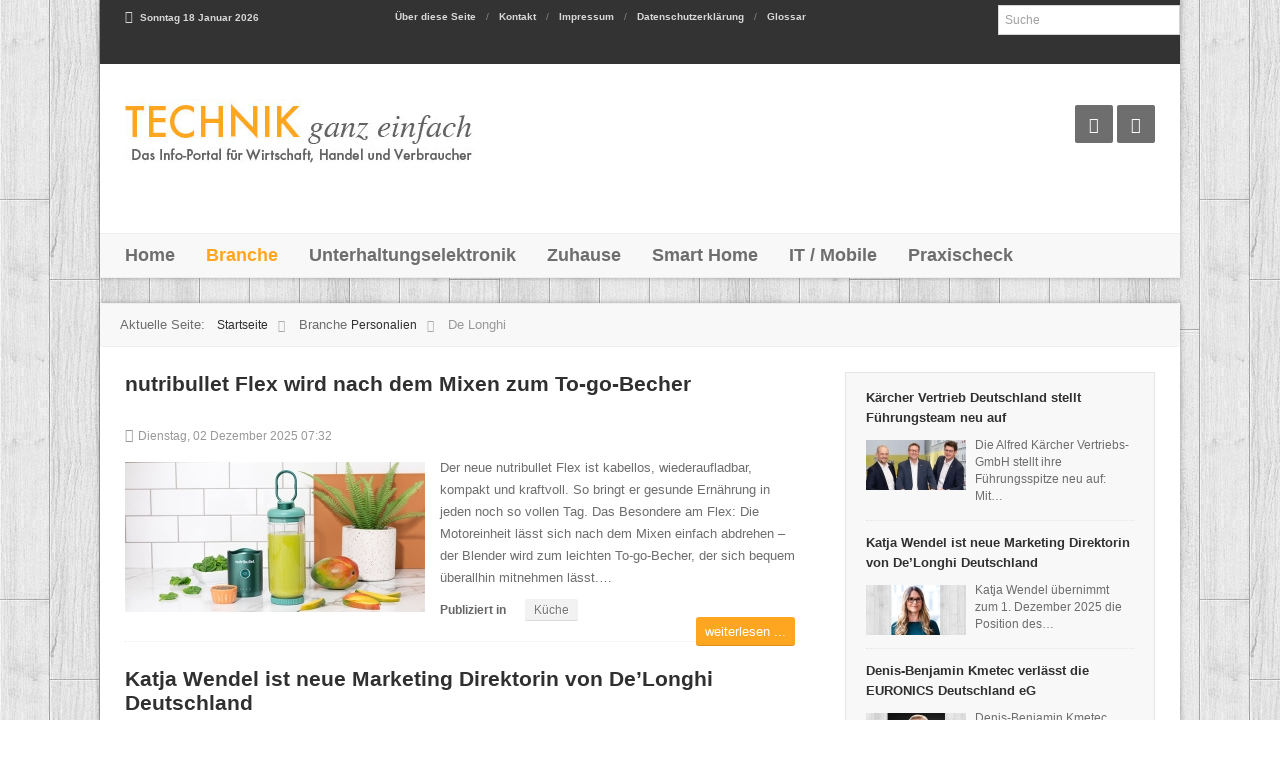

--- FILE ---
content_type: text/html; charset=utf-8
request_url: https://technik-ganz-einfach.de/index.php/branche/personalien/itemlist/tag/De%20Longhi
body_size: 9009
content:
<!doctype html>
<html prefix="og: http://ogp.me/ns#" xml:lang="de-de" lang="de-de" >
<head><!--timesfx--><!--JMG Disable Google Font 5.1.18--><!--17 js sources localized--><!--10 CSS sources localized-->
	<script type="text/javascript" src="http://www.google.com/jsapi"></script>
	<script type="text/javascript">google.load("jquery", "1.6.1");</script>

		<meta name="viewport" content="width=device-width, initial-scale=1.0">
	    <base href="https://technik-ganz-einfach.de/index.php/branche/personalien/itemlist/tag/De%20Longhi" />
	<meta http-equiv="content-type" content="text/html; charset=utf-8" />
	<meta name="keywords" content="Technik, einfach, consumer electronics, home appliances, it, Portal, handel, wirtschaft, Verbraucher, konsumenten" />
	<meta property="og:url" content="https://technik-ganz-einfach.de/index.php/branche/personalien/itemlist/tag/De%20Longhi" />
	<meta property="og:type" content="website" />
	<meta property="og:title" content="De Longhi" />
	<meta property="og:description" content="Technik ganz einfach. Das Info-Portal für Wirtschaft, Handel und Verbraucher." />
	<meta name="twitter:card" content="summary" />
	<meta name="twitter:title" content="De Longhi" />
	<meta name="twitter:description" content="Technik ganz einfach. Das Info-Portal für Wirtschaft, Handel und Verbraucher." />
	<meta name="description" content="Technik ganz einfach. Das Info-Portal für Wirtschaft, Handel und Verbraucher." />
	<meta name="generator" content="Joomla! - Open Source Content Management" />
	<title>De Longhi</title>
	<link href="/index.php/branche/personalien/itemlist/tag/De%20Longhi" rel="canonical" />
	<link href="/templates/timesfx/favicon.ico" rel="shortcut icon" type="image/vnd.microsoft.icon" />
	<link href="https://cdn.jsdelivr.net/npm/simple-line-icons@2.4.1/css/simple-line-icons.css" rel="stylesheet" type="text/css" />
	<link href="/components/com_k2/css/k2.css?v=2.10.3&b=20200429" rel="stylesheet" type="text/css" />
	<link href="/templates/timesfx/css-compiled/menu-ee94196d149df046caf9bbd53122f543.css" rel="stylesheet" type="text/css" />
	<link href="/libraries/gantry/css/grid-responsive.css" rel="stylesheet" type="text/css" />
	<link href="/templates/timesfx/css/grid-responsive.css" rel="stylesheet" type="text/css" />
	<link href="/templates/timesfx/css-compiled/bootstrap.css" rel="stylesheet" type="text/css" />
	<link href="/templates/timesfx/css-compiled/master-08b183da5814515109a1408ed555d035.css" rel="stylesheet" type="text/css" />
	<link href="/templates/timesfx/css/master-chrome.css" rel="stylesheet" type="text/css" />
	<link href="/templates/timesfx/css-compiled/mediaqueries.css" rel="stylesheet" type="text/css" />
	<link href="/modules/mod_cookiealert/tmpl/css/cookiecuttr.css" rel="stylesheet" type="text/css" />
	<style type="text/css">
#rt-logo {background: url(/images/2018_10_10_TGE_Logo_V04.jpg) 50% 0 no-repeat !important;}
#rt-logo {width: 350px;height: 99px;}
.cc-cookies {
    background: none repeat scroll 0 0 rgba(92,92,92, 0.7)!important;
    color: #ffffff !important;
    font-family: 'Arial' !important;
    font-size: 12px !important;
    font-weight: bold !important;
}
.cc-cookies a.cc-cookie-accept, .cc-cookies-error a.cc-cookie-accept{
    background: none repeat scroll 0 0 #ffa621 !important;
}
.cc-cookies a.cc-cookie-decline, .cc-cookies-error a.cc-cookie-decline{
	background: none repeat scroll 0 0 #af3b3b !important;
}
.cc-cookies a.cc-cookie-reset {
background: none repeat scroll 0 0 #f15b00 !important;
}
.cc-cookies a.cc-cookie-accept:hover, .cc-cookies-error a.cc-cookie-accept:hover{
    background: none repeat scroll 0 0 #000000!important;
    transition: background 0.25s ease-in 0s!important;
}
.cc-cookies a.cc-cookie-decline:hover, .cc-cookies-error a.cc-cookie-decline:hover{
	 background: none repeat scroll 0 0 #000000!important;
    transition: background 0.25s ease-in 0s!important;
}
 .cc-cookies a.cc-cookie-reset:hover
 {
	 background: none repeat scroll 0 0 #000000!important;
    transition: background 0.25s ease-in 0s!important;
 }
	</style>
	<script type="application/json" class="joomla-script-options new">{"csrf.token":"8b1485742f56fc3de28f94666b5ef76b","system.paths":{"root":"","base":""}}</script>
	<script src="/media/jui/js/jquery.min.js?5d1d53aa9b833ffab1d8e8434400a1a4" type="text/javascript"></script>
	<script src="/media/jui/js/jquery-noconflict.js?5d1d53aa9b833ffab1d8e8434400a1a4" type="text/javascript"></script>
	<script src="/media/jui/js/jquery-migrate.min.js?5d1d53aa9b833ffab1d8e8434400a1a4" type="text/javascript"></script>
	<script src="/media/k2/assets/js/k2.frontend.js?v=2.10.3&b=20200429&sitepath=/" type="text/javascript"></script>
	<script src="/media/jui/js/bootstrap.min.js?5d1d53aa9b833ffab1d8e8434400a1a4" type="text/javascript"></script>
	<script src="/media/system/js/mootools-core.js?5d1d53aa9b833ffab1d8e8434400a1a4" type="text/javascript"></script>
	<script src="/media/system/js/core.js?5d1d53aa9b833ffab1d8e8434400a1a4" type="text/javascript"></script>
	<script src="/media/system/js/mootools-more.js?5d1d53aa9b833ffab1d8e8434400a1a4" type="text/javascript"></script>
	<script src="/libraries/gantry/js/browser-engines.js" type="text/javascript"></script>
	<script src="/templates/timesfx/js/template.js" type="text/javascript"></script>
	<script src="/templates/timesfx/js/timesfx.js" type="text/javascript"></script>
	<script src="/templates/timesfx/js/rokmediaqueries.js" type="text/javascript"></script>
	<script src="/modules/mod_roknavmenu/themes/default/js/rokmediaqueries.js" type="text/javascript"></script>
	<script src="/templates/timesfx/html/mod_roknavmenu/themes/default/js/responsive.js" type="text/javascript"></script>
	<script src="/modules/mod_cookiealert/tmpl/js/jquery-cookie.js" type="text/javascript"></script>
	<script src="/modules/mod_cookiealert/tmpl/js/jquery.cookiecuttr.js" type="text/javascript"></script>
	<script type="text/javascript">
jQuery(function($){ initTooltips(); $("body").on("subform-row-add", initTooltips); function initTooltips (event, container) { container = container || document;$(container).find(".hasTooltip").tooltip({"html": true,"container": "body"});} });
 
    jQuery(document).ready(function() {
        jQuery('[data-toggle=tooltip]').tooltip();
    });            
    jQuery(document).ready(function () {  
    jQuery('[data-toggle=popover]').popover();  
  });
		if (typeof jQuery != 'undefined') { 
(function($) { 
       $(document).ready(function(){
        $('.carousel').each(function(index, element) {
                $(this)[index].slide = null;
               });
         });
 })(jQuery);
};		(function(i,s,o,g,r,a,m){i['GoogleAnalyticsObject']=r;i[r]=i[r]||function(){
		(i[r].q=i[r].q||[]).push(arguments)},i[r].l=1*new Date();a=s.createElement(o),
		m=s.getElementsByTagName(o)[0];a.async=1;a.src=g;m.parentNode.insertBefore(a,m)
		})(window,document,'script','//www.google-analytics.com/analytics.js','__gaTracker');
		__gaTracker('create', 'UA-67280477-1', 'auto');
		__gaTracker('send', 'pageview');
	jQuery.noConflict();
        jQuery(document).ready(function () {
           jQuery.cookieCuttr(
			{
				cookieAnalytics: false,
				cookieDeclineButton: false,
				cookieMessage: 'Diese Webseite verwendet Cookies, um Ihnen den bestmöglichen Service zu gewährleisten. Mehr Infos hier: <a href="http://technik-ganz-einfach.de/index.php/datenschutzerklaerung">Datenschutzerklärung</a>',
				cookieResetButton: false,
				cookieExpires: 1,
				cookieAcceptButtonText: 'OK',
				cookieDeclineButtonText: 'DECLINE COOKIE',
				cookieResetButtonText: 'RESET COOKIE FOR THIS WEBSITE',
				cookieDomain: '',
				cookieOverlayEnabled: false,
				cookieNotificationLocationBottom: true,
			});
        });
	</script>

<!-- BEGIN Advanced Google Analytics - http://deconf.com/advanced-google-analytics-joomla/ -->

<script type="text/javascript">
  (function(i,s,o,g,r,a,m){i['GoogleAnalyticsObject']=r;i[r]=i[r]||function(){
  (i[r].q=i[r].q||[]).push(arguments)},i[r].l=1*new Date();a=s.createElement(o),
  m=s.getElementsByTagName(o)[0];a.async=1;a.src=g;m.parentNode.insertBefore(a,m)
  })(window,document,'script','//www.google-analytics.com/analytics.js','ga');
  ga('create', 'UA-67280477-1', 'auto');  
  
ga('require', 'displayfeatures');
ga('send', 'pageview');
</script>
<!-- END Advanced Google Analytics -->


</head>
<body  class="logo-type-custom headerstyle-light backgroundstyle-style1 font-family-helvetica font-size-is-default menu-type-dropdownmenu layout-mode-responsive col12">
	<div class="headerwrapper rt-container">
        <header id="rt-top-surround">
				<div id="rt-top" >
			<div class="rt-container">
				<div class="rt-grid-3 rt-alpha">
        <div class="date-block hidden-phone">
        <span class="date">Sonntag 18 Januar 2026</span>
    </div>
	
</div>
<div class="rt-grid-6">
               <div class="rt-block ">
           	<div class="module-surround">
	           		                	<div class="module-content">
	                		<ul class="nav menu hidden-phone mod-list">
<li class="item-299"><a href="/index.php/2013-10-23-11-05-9" >Über diese Seite</a></li><li class="item-130"><a href="/index.php/kontakt" >Kontakt</a></li><li class="item-300"><a href="/index.php/impressum" >Impressum</a></li><li class="item-525"><a href="/index.php/datenschutzerklaerung" >Datenschutzerklärung</a></li><li class="item-713"><a href="/index.php/glossar" target="_blank">Glossar</a></li></ul>
	                	</div>
                	</div>
           </div>
	
</div>
<div class="rt-grid-3 rt-omega">
               <div class="rt-block menulast hidden-phone">
           	<div class="module-surround">
	           		                	<div class="module-content">
	                		
<div id="k2ModuleBox196" class="k2SearchBlock menulast hidden-phone">
	<form action="/index.php/branche/personalien/itemlist/search" method="get" autocomplete="off" class="k2SearchBlockForm">

		<input type="text" value="Suche" name="searchword" maxlength="" size="" alt="Suche" class="inputbox" onblur="if(this.value=='') this.value='Suche';" onfocus="if(this.value=='Suche') this.value='';" />

		
		<input type="hidden" name="categories" value="" />
					</form>

	</div>
	                	</div>
                	</div>
           </div>
	
</div>
				<div class="clear"></div>
			</div>
		</div>
						<div id="rt-header">
			<div class="rt-container">
				<div class="rt-grid-4 rt-alpha">
            <div class="rt-block logo-block">
            <a href="/" id="rt-logo"></a>
        </div>
        
</div>
<div class="rt-grid-8 rt-omega">
               <div class="rt-block hidden-phone">
           	<div class="module-surround">
	           		                	<div class="module-content">
	                		

<div class="customhidden-phone"  >
	<div class="jfx_social">
<ul>
<li><a title="Facebook" href="http://www.facebook.com/pages/Technik-ganz-einfach/723168874454218" target="_blank" rel="noopener noreferrer"><span class="icon-facebook"><span class="hiddentext">FACEBOOK</span></span></a></li>
<li><a title="RSS Feed" href="#" target="_blank" rel="noopener noreferrer"><span class="icon-rss"><span class="hiddentext">RSS Feed</span></span></a></li>
</ul>
</div></div>
	                	</div>
                	</div>
           </div>
	
</div>
				<div class="clear"></div>
			</div>
		</div>
						<div id="rt-menu">
			<div class="rt-container">
				<div class="rt-grid-12 rt-alpha rt-omega">
    	<div class="rt-block menu-block">
		<div class="gf-menu-device-container"></div>
<ul class="gf-menu l1 " >
                    <li class="item162" >

            <a class="item" href="/index.php"  >

                                Home                            </a>


                    </li>
                            <li class="item464 parent active" >

            <a class="item" href="javascript:void(0);"  >

                                Branche                                
                            </a>


            
                                    <div class="dropdown columns-1 " style="width:180px;">
                                                <div class="column col1"  style="width:180px;">
                            <ul class="l2">
                                                                                                                    <li class="item502 active last" >

            <a class="item" href="/index.php/branche/personalien"  >

                                Personalien                            </a>


                    </li>
                                                                                                                                                                <li class="item465 parent" >

            <a class="item" href="/index.php/branche/industrie"  >

                                Industrie                                
                            </a>


            
                                    <div class="dropdown flyout columns-1 " style="width:180px;">
                                                <div class="column col1"  style="width:180px;">
                            <ul class="l3">
                                                                                                                    <li class="item504" >

            <a class="item" href="/index.php/branche/industrie/interviews-industrie"  >

                                Interviews                            </a>


                    </li>
                                                                                                                                                                <li class="item505" >

            <a class="item" href="/index.php/branche/industrie/storys-industrie"  >

                                Storys                            </a>


                    </li>
                                                                                                        </ul>
                        </div>
                                            </div>

                                    </li>
                                                                                                                                                                <li class="item467 parent" >

            <a class="item" href="/index.php/branche/handel"  >

                                Handel                                
                            </a>


            
                                    <div class="dropdown flyout columns-1 " style="width:180px;">
                                                <div class="column col1"  style="width:180px;">
                            <ul class="l3">
                                                                                                                    <li class="item506" >

            <a class="item" href="/index.php/branche/handel/interviews-handel"  >

                                Interviews                            </a>


                    </li>
                                                                                                        </ul>
                        </div>
                                            </div>

                                    </li>
                                                                                                                                                                <li class="item468 parent" >

            <a class="item" href="/index.php/branche/kooperationen"  >

                                Kooperationen                                
                            </a>


            
                                    <div class="dropdown flyout columns-1 " style="width:180px;">
                                                <div class="column col1"  style="width:180px;">
                            <ul class="l3">
                                                                                                                    <li class="item551" >

            <a class="item" href="/index.php/branche/kooperationen/storys-kooperationen"  >

                                Storys                            </a>


                    </li>
                                                                                                        </ul>
                        </div>
                                            </div>

                                    </li>
                                                                                                                                                                <li class="item471" >

            <a class="item" href="/index.php/branche/markttrends"  >

                                Markttrends                            </a>


                    </li>
                                                                                                        </ul>
                        </div>
                                            </div>

                                    </li>
                            <li class="item302 parent" >

            <a class="item" href="javascript:void(0);"  >

                                Unterhaltungselektronik                                
                            </a>


            
                                    <div class="dropdown columns-1 " style="width:180px;">
                                                <div class="column col1"  style="width:180px;">
                            <ul class="l2">
                                                                                                                    <li class="item473" >

            <a class="item" href="/index.php/unterhaltungselektronik/tv"  >

                                TV/Video                            </a>


                    </li>
                                                                                                                                                                <li class="item476" >

            <a class="item" href="/index.php/unterhaltungselektronik/audio"  >

                                Audio                            </a>


                    </li>
                                                                                                                                                                <li class="item503" >

            <a class="item" href="/index.php/unterhaltungselektronik/tipps-unterhaltungselektronik"  >

                                Tipps                            </a>


                    </li>
                                                                                                                                                                <li class="item524" >

            <a class="item" href="/index.php/unterhaltungselektronik/technologie"  >

                                Technologie                            </a>


                    </li>
                                                                                                        </ul>
                        </div>
                                            </div>

                                    </li>
                            <li class="item485 parent" >

            <a class="item" href="javascript:void(0);"  >

                                Zuhause                                
                            </a>


            
                                    <div class="dropdown columns-1 " style="width:180px;">
                                                <div class="column col1"  style="width:180px;">
                            <ul class="l2">
                                                                                                                    <li class="item493" >

            <a class="item" href="/index.php/zuhause/kaffee"  >

                                Kaffee                            </a>


                    </li>
                                                                                                                                                                <li class="item488" >

            <a class="item" href="/index.php/zuhause/kueche"  >

                                Küche                            </a>


                    </li>
                                                                                                                                                                <li class="item487" >

            <a class="item" href="/index.php/zuhause/grossgeraete"  >

                                Großgeräte                            </a>


                    </li>
                                                                                                                                                                <li class="item489" >

            <a class="item" href="/index.php/zuhause/haushalt"  >

                                Haushalt                            </a>


                    </li>
                                                                                                                                                                <li class="item492" >

            <a class="item" href="/index.php/zuhause/schoen-gesund"  >

                                Schön/Gesund                            </a>


                    </li>
                                                                                                                                                                <li class="item494" >

            <a class="item" href="/index.php/zuhause/tipps-zuhause"  >

                                Tipps                            </a>


                    </li>
                                                                                                        </ul>
                        </div>
                                            </div>

                                    </li>
                            <li class="item306 parent" >

            <a class="item" href="javascript:void(0);"  >

                                Smart Home                                
                            </a>


            
                                    <div class="dropdown columns-1 " style="width:180px;">
                                                <div class="column col1"  style="width:180px;">
                            <ul class="l2">
                                                                                                                    <li class="item463" >

            <a class="item" href="/index.php/smart-home/streaming-neu"  >

                                Streaming                            </a>


                    </li>
                                                                                                                                                                <li class="item462" >

            <a class="item" href="/index.php/smart-home/licht"  >

                                Licht                            </a>


                    </li>
                                                                                                                                                                <li class="item461" >

            <a class="item" href="/index.php/smart-home/sicherheit"  >

                                Sicherheit                            </a>


                    </li>
                                                                                                                                                                <li class="item460" >

            <a class="item" href="/index.php/smart-home/haustechnik"  >

                                Haustechnik                            </a>


                    </li>
                                                                                                                                                                <li class="item478" >

            <a class="item" href="/index.php/smart-home/tipps"  >

                                Tipps                            </a>


                    </li>
                                                                                                        </ul>
                        </div>
                                            </div>

                                    </li>
                            <li class="item479 parent" >

            <a class="item" href="javascript:void(0);"  >

                                IT / Mobile                                
                            </a>


            
                                    <div class="dropdown columns-1 " style="width:180px;">
                                                <div class="column col1"  style="width:180px;">
                            <ul class="l2">
                                                                                                                    <li class="item480" >

            <a class="item" href="/index.php/it-mobile/mobile"  >

                                Mobile                            </a>


                    </li>
                                                                                                                                                                <li class="item482" >

            <a class="item" href="/index.php/it-mobile/it"  >

                                IT                            </a>


                    </li>
                                                                                                                                                                <li class="item594" >

            <a class="item" href="/index.php/it-mobile/tk"  >

                                TK                            </a>


                    </li>
                                                                                                                                                                <li class="item481" >

            <a class="item" href="/index.php/it-mobile/tipps-it-mobile"  >

                                Tipps                            </a>


                    </li>
                                                                                                        </ul>
                        </div>
                                            </div>

                                    </li>
                            <li class="item483" >

            <a class="item" href="/index.php/tests"  >

                                Praxischeck                            </a>


                    </li>
            </ul>		<div class="clear"></div>
	</div>
	
</div>
				<div class="clear"></div>
			</div>
		</div>
			</header>
		</div>
	<div class="mainwrapper rt-container">
	    <div id="rt-drawer">
        <div class="rt-container">
                        <div class="clear"></div>
        </div>
    </div>
    			<div id="rt-transition">
		<div id="rt-mainbody-surround">
												<div id="rt-breadcrumbs">
				<div class="rt-container">
					<div class="rt-grid-12 rt-alpha rt-omega">
               <div class="rt-block ">
           	<div class="module-surround">
	           		                	<div class="module-content">
	                		<div aria-label="Breadcrumbs" role="navigation">
	<ul itemscope itemtype="https://schema.org/BreadcrumbList" class="breadcrumb">
					<li>
				Aktuelle Seite: &#160;
			</li>
		
						<li itemprop="itemListElement" itemscope itemtype="https://schema.org/ListItem">
											<a itemprop="item" href="/index.php" class="pathway"><span itemprop="name">Startseite</span></a>
					
											<span class="divider">
							<img src="/media/system/images/arrow.png" alt="" />						</span>
										<meta itemprop="position" content="1">
				</li>
							<li itemprop="itemListElement" itemscope itemtype="https://schema.org/ListItem">
											<span itemprop="name">
							Branche						</span>
					
											<span class="divider">
							<img src="/media/system/images/arrow.png" alt="" />						</span>
										<meta itemprop="position" content="2">
				</li>
							<li itemprop="itemListElement" itemscope itemtype="https://schema.org/ListItem">
											<a itemprop="item" href="/index.php/branche/personalien" class="pathway"><span itemprop="name">Personalien</span></a>
					
											<span class="divider">
							<img src="/media/system/images/arrow.png" alt="" />						</span>
										<meta itemprop="position" content="3">
				</li>
							<li itemprop="itemListElement" itemscope itemtype="https://schema.org/ListItem" class="active">
					<span itemprop="name">
						De Longhi					</span>
					<meta itemprop="position" content="4">
				</li>
				</ul>
</div>
	                	</div>
                	</div>
           </div>
	
</div>
					<div class="clear"></div>
				</div>
			</div>
															<div class="rt-container">
		    		          
<div id="rt-main" class="mb8-sa4">
                <div class="rt-container">
                    <div class="rt-grid-8 ">
                        						                        						<div class="rt-block">
	                        <div id="rt-mainbody">
								<div class="component-content">
	                            	
<!-- Start K2 Tag Layout -->
<div id="k2Container" class="tagView">

	
	
		<div class="tagItemList">
		
		<!-- Start K2 Item Layout -->
		<div class="tagItemView">

			<div class="tagItemHeader">
			
			  			  <!-- Item title -->
			  <h2 class="tagItemTitle">
			  						<a href="/index.php/zuhause/kueche/item/1654-nutribullet-flex-wird-nach-dem-mixen-zum-to-go-becher">
			  		nutribullet Flex wird nach dem Mixen zum To-go-Becher			  	</a>
			  				  </h2>
			  			  
							<!-- Date created -->
				<span class="tagItemDateCreated">
					<i class="icon-time"></i>Dienstag, 02 Dezember 2025 07:32				</span>
			  
		  </div>

		  <div class="tagItemBody">
			  			  <!-- Item Image -->
			  <div class="tagItemImageBlock">
				  <span class="tagItemImage">
				    <a href="/index.php/zuhause/kueche/item/1654-nutribullet-flex-wird-nach-dem-mixen-zum-to-go-becher" title="590 ml Fassungsverm&ouml;gen f&uuml;r frischen Genuss im Alltag">
				    	<span class="imagehoverlink"></span><img src="/media/k2/items/cache/7df38b307602e35858bf410f5943c060_Generic.jpg" alt="590 ml Fassungsverm&ouml;gen f&uuml;r frischen Genuss im Alltag" style="width:300px; height:auto;" />
				    </a>
				  </span>
				  <div class="clr"></div>
			  </div>
			  			  
			  			  <!-- Item introtext -->
			  <div class="tagItemIntroText">
			  	Der neue nutribullet Flex ist kabellos, wiederaufladbar, kompakt und kraftvoll. So bringt er gesunde Ernährung in jeden noch so vollen Tag. Das Besondere am Flex: Die Motoreinheit lässt sich nach dem Mixen einfach abdrehen – der Blender wird zum leichten To-go-Becher, der sich bequem überallhin mitnehmen lässt.&#8230;			  </div>
			  
			  <div class="clr"></div>
		  </div>
		  
		  <div class="clr"></div>
		  
		  		  
						<!-- Item category name -->
			<div class="tagItemCategory">
				<span>Publiziert in</span>
				<a href="/index.php/zuhause/kueche">Küche</a>
			</div>
						
						<!-- Item "read more..." link -->
			<div class="tagItemReadMore">
				<a class="k2ReadMore" href="/index.php/zuhause/kueche/item/1654-nutribullet-flex-wird-nach-dem-mixen-zum-to-go-becher">
					weiterlesen ...				</a>
			</div>
			
			<div class="clr"></div>
		</div>
		<!-- End K2 Item Layout -->
		
		
		<!-- Start K2 Item Layout -->
		<div class="tagItemView">

			<div class="tagItemHeader">
			
			  			  <!-- Item title -->
			  <h2 class="tagItemTitle">
			  						<a href="/index.php/branche/personalien/item/1652-katja-wendel-ist-neue-marketing-direktorin-von-de-longhi-deutschland">
			  		Katja Wendel ist neue Marketing Direktorin von De’Longhi Deutschland			  	</a>
			  				  </h2>
			  			  
							<!-- Date created -->
				<span class="tagItemDateCreated">
					<i class="icon-time"></i>Freitag, 28 November 2025 07:26				</span>
			  
		  </div>

		  <div class="tagItemBody">
			  			  <!-- Item Image -->
			  <div class="tagItemImageBlock">
				  <span class="tagItemImage">
				    <a href="/index.php/branche/personalien/item/1652-katja-wendel-ist-neue-marketing-direktorin-von-de-longhi-deutschland" title="Smarte AI-Leistung und gesch&uuml;tzt mit ASUS ExpertGuardian">
				    	<span class="imagehoverlink"></span><img src="/media/k2/items/cache/53af0161bdcf4c892c691e5fb176523b_Generic.jpg" alt="Smarte AI-Leistung und gesch&uuml;tzt mit ASUS ExpertGuardian" style="width:300px; height:auto;" />
				    </a>
				  </span>
				  <div class="clr"></div>
			  </div>
			  			  
			  			  <!-- Item introtext -->
			  <div class="tagItemIntroText">
			  	Katja Wendel übernimmt zum 1. Dezember 2025 die Position des Marketing Director der De’Longhi Deutschland GmbH. Das Unternehmen mit Sitz in Neu-Isenburg bei Frankfurt am Main setzt im deutschen Markt auf eine erfolgreiche Multi-Brand-Strategie seiner Marken De'Longhi, Kenwood, Braun und nutribullet. Wendel kommt von der BSH Home&#8230;			  </div>
			  
			  <div class="clr"></div>
		  </div>
		  
		  <div class="clr"></div>
		  
		  		  
						<!-- Item category name -->
			<div class="tagItemCategory">
				<span>Publiziert in</span>
				<a href="/index.php/branche/personalien">Personalien</a>
			</div>
						
						<!-- Item "read more..." link -->
			<div class="tagItemReadMore">
				<a class="k2ReadMore" href="/index.php/branche/personalien/item/1652-katja-wendel-ist-neue-marketing-direktorin-von-de-longhi-deutschland">
					weiterlesen ...				</a>
			</div>
			
			<div class="clr"></div>
		</div>
		<!-- End K2 Item Layout -->
		
		
		<!-- Start K2 Item Layout -->
		<div class="tagItemView">

			<div class="tagItemHeader">
			
			  			  <!-- Item title -->
			  <h2 class="tagItemTitle">
			  						<a href="/index.php/zuhause/kueche/item/1571-neue-espressomaschine-de-longhi-dedica-duo">
			  		Neue Espressomaschine De‘Longhi Dedica Duo			  	</a>
			  				  </h2>
			  			  
							<!-- Date created -->
				<span class="tagItemDateCreated">
					<i class="icon-time"></i>Mittwoch, 28 Mai 2025 14:31				</span>
			  
		  </div>

		  <div class="tagItemBody">
			  			  <!-- Item Image -->
			  <div class="tagItemImageBlock">
				  <span class="tagItemImage">
				    <a href="/index.php/zuhause/kueche/item/1571-neue-espressomaschine-de-longhi-dedica-duo" title="Die neue De&lsquo;Longhi Dedica Duo ist eine echte Design-Ikone">
				    	<span class="imagehoverlink"></span><img src="/media/k2/items/cache/b639fbae8945f8d0376a8e5b71d22158_Generic.jpg" alt="Die neue De&lsquo;Longhi Dedica Duo ist eine echte Design-Ikone" style="width:300px; height:auto;" />
				    </a>
				  </span>
				  <div class="clr"></div>
			  </div>
			  			  
			  			  <!-- Item introtext -->
			  <div class="tagItemIntroText">
			  	Mit der Dedica Duo hat De’Longhi eine echte Design-Ikone konsequent weiterentwickelt. Auffällig: Vier neue, trendige Farben sorgen für frischen Style, während das filigrane, schmale Gehäuse die typische Dedica-Ästhetik bewahrt. Im Inneren wartet echtes Neuland – die Maschine bietet jetzt zum Beispiel eine Cold Brew-Funktion für noch mehr&#8230;			  </div>
			  
			  <div class="clr"></div>
		  </div>
		  
		  <div class="clr"></div>
		  
		  		  
						<!-- Item category name -->
			<div class="tagItemCategory">
				<span>Publiziert in</span>
				<a href="/index.php/zuhause/kueche">Küche</a>
			</div>
						
						<!-- Item "read more..." link -->
			<div class="tagItemReadMore">
				<a class="k2ReadMore" href="/index.php/zuhause/kueche/item/1571-neue-espressomaschine-de-longhi-dedica-duo">
					weiterlesen ...				</a>
			</div>
			
			<div class="clr"></div>
		</div>
		<!-- End K2 Item Layout -->
		
		
		<!-- Start K2 Item Layout -->
		<div class="tagItemView">

			<div class="tagItemHeader">
			
			  			  <!-- Item title -->
			  <h2 class="tagItemTitle">
			  						<a href="/index.php/zuhause/kaffee/item/1192-de-longhi-praesentiert-upgrade-der-magnifica-familie">
			  		De'Longhi präsentiert Upgrade der Magnifica Familie			  	</a>
			  				  </h2>
			  			  
							<!-- Date created -->
				<span class="tagItemDateCreated">
					<i class="icon-time"></i>Montag, 06 November 2023 07:42				</span>
			  
		  </div>

		  <div class="tagItemBody">
			  			  <!-- Item Image -->
			  <div class="tagItemImageBlock">
				  <span class="tagItemImage">
				    <a href="/index.php/zuhause/kaffee/item/1192-de-longhi-praesentiert-upgrade-der-magnifica-familie" title="Die neue, verbesserte Magnifica Plus">
				    	<span class="imagehoverlink"></span><img src="/media/k2/items/cache/550d4948377bf6f7b418a7e39b30d860_Generic.jpg" alt="Die neue, verbesserte Magnifica Plus" style="width:300px; height:auto;" />
				    </a>
				  </span>
				  <div class="clr"></div>
			  </div>
			  			  
			  			  <!-- Item introtext -->
			  <div class="tagItemIntroText">
			  	Individueller Kaffeegenuss auf Knopfdruck: Die Magnifica Kaffeevollautomaten-Serie bietet für jede Vorliebe die passende Maschine und wird jetzt um die verbesserte Magnifica Plus erweitert. Für Kaffee-Fans, die großen Wert auf die Milchzubereitung legen, bietet die Maschine jetzt drei Arten von Milchschaum für eine größere Auswahl an Rezepten. Auch&#8230;			  </div>
			  
			  <div class="clr"></div>
		  </div>
		  
		  <div class="clr"></div>
		  
		  		  
						<!-- Item category name -->
			<div class="tagItemCategory">
				<span>Publiziert in</span>
				<a href="/index.php/zuhause/kaffee">Kaffee</a>
			</div>
						
						<!-- Item "read more..." link -->
			<div class="tagItemReadMore">
				<a class="k2ReadMore" href="/index.php/zuhause/kaffee/item/1192-de-longhi-praesentiert-upgrade-der-magnifica-familie">
					weiterlesen ...				</a>
			</div>
			
			<div class="clr"></div>
		</div>
		<!-- End K2 Item Layout -->
		
		
		<!-- Start K2 Item Layout -->
		<div class="tagItemView">

			<div class="tagItemHeader">
			
			  			  <!-- Item title -->
			  <h2 class="tagItemTitle">
			  						<a href="/index.php/zuhause/haushalt/item/1084-pinguino-klimageraet-von-de-longhi-mit-energieeffizienzklasse-a">
			  		Pinguino Klimagerät von De’Longhi mit Energieeffizienzklasse A+++			  	</a>
			  				  </h2>
			  			  
							<!-- Date created -->
				<span class="tagItemDateCreated">
					<i class="icon-time"></i>Mittwoch, 10 Mai 2023 07:34				</span>
			  
		  </div>

		  <div class="tagItemBody">
			  			  <!-- Item Image -->
			  <div class="tagItemImageBlock">
				  <span class="tagItemImage">
				    <a href="/index.php/zuhause/haushalt/item/1084-pinguino-klimageraet-von-de-longhi-mit-energieeffizienzklasse-a" title="Mit dem PAC EX105 bis zu 38 Prozent Energie sparen und Kosten senken">
				    	<span class="imagehoverlink"></span><img src="/media/k2/items/cache/49e6c92010764348f7aac47a5db853a3_Generic.jpg" alt="Mit dem PAC EX105 bis zu 38 Prozent Energie sparen und Kosten senken" style="width:300px; height:auto;" />
				    </a>
				  </span>
				  <div class="clr"></div>
			  </div>
			  			  
			  			  <!-- Item introtext -->
			  <div class="tagItemIntroText">
			  	Mobile Klimageräte stehen besonders an heißen Tagen hoch im Kurs und Konsumenten suchen vermehrt nach Lösungen, die Energie und Geld sparen. De’Longhi bringt mit dem Pinguino PAC EX105 sein erstes mobiles Klimagerät mit Energieeffizienzklasse A+++ auf den Markt. Mit ihm lassen sich Räume bis zu 40 m²&#8230;			  </div>
			  
			  <div class="clr"></div>
		  </div>
		  
		  <div class="clr"></div>
		  
		  		  
						<!-- Item category name -->
			<div class="tagItemCategory">
				<span>Publiziert in</span>
				<a href="/index.php/zuhause/haushalt">Haushalt</a>
			</div>
						
						<!-- Item "read more..." link -->
			<div class="tagItemReadMore">
				<a class="k2ReadMore" href="/index.php/zuhause/haushalt/item/1084-pinguino-klimageraet-von-de-longhi-mit-energieeffizienzklasse-a">
					weiterlesen ...				</a>
			</div>
			
			<div class="clr"></div>
		</div>
		<!-- End K2 Item Layout -->
		
			</div>

	<!-- Pagination -->
		<div class="pagination">
        	<ul>
	<li class="pagination-start"><span class="pagenav">Start</span></li>
	<li class="pagination-prev"><span class="pagenav">Zurück</span></li>
			<li><span class="pagenav">1</span></li>			<li><a href="/index.php/branche/personalien/itemlist/tag/De%20Longhi?start=5" class="pagenav">2</a></li>			<li><a href="/index.php/branche/personalien/itemlist/tag/De%20Longhi?start=10" class="pagenav">3</a></li>			<li><a href="/index.php/branche/personalien/itemlist/tag/De%20Longhi?start=15" class="pagenav">4</a></li>		<li class="pagination-next"><a title="Weiter" href="/index.php/branche/personalien/itemlist/tag/De%20Longhi?start=5" class="hasTooltip pagenav">Weiter</a></li>
	<li class="pagination-end"><a title="Ende" href="/index.php/branche/personalien/itemlist/tag/De%20Longhi?start=15" class="hasTooltip pagenav">Ende</a></li>
<li class="counter">Seite 1 von 4</li></ul>
	</div>
	
		
</div>
<!-- End K2 Tag Layout -->

<!-- JoomlaWorks "K2" (v2.10.3) | Learn more about K2 at https://getk2.org -->


								</div>
	                        </div>
						</div>
                        						                                            </div>
                                <div class="rt-grid-4 ">
                <div id="rt-sidebar-a">
                               <div class="rt-block box3 nomarginbottom">
           	<div class="module-surround">
	           		                	<div class="module-content">
	                		
<div id="k2ModuleBox264" class="k2ItemsBlock box3 nomarginbottom">
    
        <ul>
                <li class="even">
            <!-- Plugins: BeforeDisplay -->
            
            <!-- K2 Plugins: K2BeforeDisplay -->
            
            
                        <a class="moduleItemTitle" href="/index.php/branche/personalien/item/1667-kaercher-vertrieb-deutschland-stellt-fuehrungsteam-neu-auf">Kärcher Vertrieb Deutschland stellt Führungsteam neu auf</a>
            
            
            <!-- Plugins: AfterDisplayTitle -->
            
            <!-- K2 Plugins: K2AfterDisplayTitle -->
            
            <!-- Plugins: BeforeDisplayContent -->
            
            <!-- K2 Plugins: K2BeforeDisplayContent -->
            
                        <div class="moduleItemIntrotext">
                                <a class="moduleItemImage" href="/index.php/branche/personalien/item/1667-kaercher-vertrieb-deutschland-stellt-fuehrungsteam-neu-auf" title="weiterlesen &quot;K&auml;rcher Vertrieb Deutschland stellt F&uuml;hrungsteam neu auf&quot;">
                    <img src="/media/k2/items/cache/e93015ac4a42b4ee7346a906e3642fa1_XS.jpg" alt="K&auml;rcher Vertrieb Deutschland stellt F&uuml;hrungsteam neu auf" />
                </a>
                
                                Die Alfred Kärcher Vertriebs-GmbH stellt ihre Führungsspitze neu auf: Mit&#8230;                            </div>
            
            
            <div class="clr"></div>

            
            <div class="clr"></div>

            <!-- Plugins: AfterDisplayContent -->
            
            <!-- K2 Plugins: K2AfterDisplayContent -->
            
            
            
            
            
            
            
            
            <!-- Plugins: AfterDisplay -->
            
            <!-- K2 Plugins: K2AfterDisplay -->
            
            <div class="clr"></div>
        </li>
                <li class="odd">
            <!-- Plugins: BeforeDisplay -->
            
            <!-- K2 Plugins: K2BeforeDisplay -->
            
            
                        <a class="moduleItemTitle" href="/index.php/branche/personalien/item/1652-katja-wendel-ist-neue-marketing-direktorin-von-de-longhi-deutschland">Katja Wendel ist neue Marketing Direktorin von De’Longhi Deutschland</a>
            
            
            <!-- Plugins: AfterDisplayTitle -->
            
            <!-- K2 Plugins: K2AfterDisplayTitle -->
            
            <!-- Plugins: BeforeDisplayContent -->
            
            <!-- K2 Plugins: K2BeforeDisplayContent -->
            
                        <div class="moduleItemIntrotext">
                                <a class="moduleItemImage" href="/index.php/branche/personalien/item/1652-katja-wendel-ist-neue-marketing-direktorin-von-de-longhi-deutschland" title="weiterlesen &quot;Katja Wendel ist neue Marketing Direktorin von De&rsquo;Longhi Deutschland&quot;">
                    <img src="/media/k2/items/cache/53af0161bdcf4c892c691e5fb176523b_XS.jpg" alt="Katja Wendel ist neue Marketing Direktorin von De&rsquo;Longhi Deutschland" />
                </a>
                
                                Katja Wendel übernimmt zum 1. Dezember 2025 die Position des&#8230;                            </div>
            
            
            <div class="clr"></div>

            
            <div class="clr"></div>

            <!-- Plugins: AfterDisplayContent -->
            
            <!-- K2 Plugins: K2AfterDisplayContent -->
            
            
            
            
            
            
            
            
            <!-- Plugins: AfterDisplay -->
            
            <!-- K2 Plugins: K2AfterDisplay -->
            
            <div class="clr"></div>
        </li>
                <li class="even">
            <!-- Plugins: BeforeDisplay -->
            
            <!-- K2 Plugins: K2BeforeDisplay -->
            
            
                        <a class="moduleItemTitle" href="/index.php/branche/personalien/item/1591-denis-benjamin-kmetec-verlaesst-die-euronics-deutschland-eg">Denis-Benjamin Kmetec verlässt die EURONICS Deutschland eG</a>
            
            
            <!-- Plugins: AfterDisplayTitle -->
            
            <!-- K2 Plugins: K2AfterDisplayTitle -->
            
            <!-- Plugins: BeforeDisplayContent -->
            
            <!-- K2 Plugins: K2BeforeDisplayContent -->
            
                        <div class="moduleItemIntrotext">
                                <a class="moduleItemImage" href="/index.php/branche/personalien/item/1591-denis-benjamin-kmetec-verlaesst-die-euronics-deutschland-eg" title="weiterlesen &quot;Denis-Benjamin Kmetec verl&auml;sst die EURONICS Deutschland eG&quot;">
                    <img src="/media/k2/items/cache/5fb33f3d4b39fe2945380c24d84b225a_XS.jpg" alt="Denis-Benjamin Kmetec verl&auml;sst die EURONICS Deutschland eG" />
                </a>
                
                                Denis-Benjamin Kmetec, Vorstandsmitglied der EURONICS Deutschland eG, wird das Unternehmen&#8230;                            </div>
            
            
            <div class="clr"></div>

            
            <div class="clr"></div>

            <!-- Plugins: AfterDisplayContent -->
            
            <!-- K2 Plugins: K2AfterDisplayContent -->
            
            
            
            
            
            
            
            
            <!-- Plugins: AfterDisplay -->
            
            <!-- K2 Plugins: K2AfterDisplay -->
            
            <div class="clr"></div>
        </li>
                <li class="odd lastItem">
            <!-- Plugins: BeforeDisplay -->
            
            <!-- K2 Plugins: K2BeforeDisplay -->
            
            
                        <a class="moduleItemTitle" href="/index.php/branche/personalien/item/1581-amica-zbigniew-platek-wieder-geschaeftsfuehrer-bei-amica-international">Amica Zbigniew Platek wieder Geschäftsführer bei Amica International</a>
            
            
            <!-- Plugins: AfterDisplayTitle -->
            
            <!-- K2 Plugins: K2AfterDisplayTitle -->
            
            <!-- Plugins: BeforeDisplayContent -->
            
            <!-- K2 Plugins: K2BeforeDisplayContent -->
            
                        <div class="moduleItemIntrotext">
                                <a class="moduleItemImage" href="/index.php/branche/personalien/item/1581-amica-zbigniew-platek-wieder-geschaeftsfuehrer-bei-amica-international" title="weiterlesen &quot;Amica Zbigniew Platek wieder Gesch&auml;ftsf&uuml;hrer bei Amica International&quot;">
                    <img src="/media/k2/items/cache/be558df57ee1bb0ff5368c31d4836afc_XS.jpg" alt="Amica Zbigniew Platek wieder Gesch&auml;ftsf&uuml;hrer bei Amica International" />
                </a>
                
                                Die Amica International GmbH gibt bekannt, dass Zbigniew Platek zum&#8230;                            </div>
            
            
            <div class="clr"></div>

            
            <div class="clr"></div>

            <!-- Plugins: AfterDisplayContent -->
            
            <!-- K2 Plugins: K2AfterDisplayContent -->
            
            
            
            
            
            
            
            
            <!-- Plugins: AfterDisplay -->
            
            <!-- K2 Plugins: K2AfterDisplay -->
            
            <div class="clr"></div>
        </li>
                <li class="clearList"></li>
    </ul>
    
    
    </div>
	                	</div>
                	</div>
           </div>
	           <div class="rt-block box3 nomarginbottom">
           	<div class="module-surround">
	           				<div class="module-title">
	                		<h2 class="title"><span>Suchbegriffe Personalien</span></h2>
			<div class="title-line">
			<span></span>
			</div>		
			</div>
	                		                	<div class="module-content">
	                		
<div id="k2ModuleBox265" class="k2TagCloudBlock box3 nomarginbottom">
            <a href="/index.php/branche/personalien/itemlist/tag/Amica" style="font-size:100%" title="7 Artikel verschlagwortet mit Amica">
        Amica    </a>
                <a href="/index.php/branche/personalien/itemlist/tag/Bauknecht" style="font-size:100%" title="7 Artikel verschlagwortet mit Bauknecht">
        Bauknecht    </a>
                <a href="/index.php/branche/personalien/itemlist/tag/Beurer" style="font-size:100%" title="3 Artikel verschlagwortet mit Beurer">
        Beurer    </a>
                <a href="/index.php/branche/personalien/itemlist/tag/BSH" style="font-size:100%" title="9 Artikel verschlagwortet mit BSH">
        BSH    </a>
                <a href="/index.php/branche/personalien/itemlist/tag/De Longhi" style="font-size:100%" title="4 Artikel verschlagwortet mit De Longhi">
        De Longhi    </a>
                <a href="/index.php/branche/personalien/itemlist/tag/Electrolux" style="font-size:100%" title="5 Artikel verschlagwortet mit Electrolux">
        Electrolux    </a>
                <a href="/index.php/branche/personalien/itemlist/tag/Epson" style="font-size:100%" title="6 Artikel verschlagwortet mit Epson">
        Epson    </a>
                <a href="/index.php/branche/personalien/itemlist/tag/Euronics" style="font-size:100%" title="8 Artikel verschlagwortet mit Euronics">
        Euronics    </a>
                <a href="/index.php/branche/personalien/itemlist/tag/expert" style="font-size:100%" title="9 Artikel verschlagwortet mit expert">
        expert    </a>
                <a href="/index.php/branche/personalien/itemlist/tag/gfu" style="font-size:100%" title="4 Artikel verschlagwortet mit gfu">
        gfu    </a>
                <a href="/index.php/branche/personalien/itemlist/tag/Gorenje" style="font-size:100%" title="3 Artikel verschlagwortet mit Gorenje">
        Gorenje    </a>
                <a href="/index.php/branche/personalien/itemlist/tag/Graef" style="font-size:100%" title="4 Artikel verschlagwortet mit Graef">
        Graef    </a>
                <a href="/index.php/branche/personalien/itemlist/tag/Grundig" style="font-size:100%" title="2 Artikel verschlagwortet mit Grundig">
        Grundig    </a>
                <a href="/index.php/branche/personalien/itemlist/tag/Haier" style="font-size:100%" title="16 Artikel verschlagwortet mit Haier">
        Haier    </a>
                <a href="/index.php/branche/personalien/itemlist/tag/Hisense" style="font-size:100%" title="6 Artikel verschlagwortet mit Hisense">
        Hisense    </a>
                <a href="/index.php/branche/personalien/itemlist/tag/LG" style="font-size:100%" title="4 Artikel verschlagwortet mit LG">
        LG    </a>
                <a href="/index.php/branche/personalien/itemlist/tag/Loewe" style="font-size:100%" title="3 Artikel verschlagwortet mit Loewe">
        Loewe    </a>
                <a href="/index.php/branche/personalien/itemlist/tag/Medisana" style="font-size:100%" title="3 Artikel verschlagwortet mit Medisana">
        Medisana    </a>
                <a href="/index.php/branche/personalien/itemlist/tag/Messe Berlin" style="font-size:100%" title="2 Artikel verschlagwortet mit Messe Berlin">
        Messe Berlin    </a>
                <a href="/index.php/branche/personalien/itemlist/tag/Miele" style="font-size:100%" title="3 Artikel verschlagwortet mit Miele">
        Miele    </a>
                <a href="/index.php/branche/personalien/itemlist/tag/Neff" style="font-size:100%" title="2 Artikel verschlagwortet mit Neff">
        Neff    </a>
                <a href="/index.php/branche/personalien/itemlist/tag/Philips" style="font-size:100%" title="10 Artikel verschlagwortet mit Philips">
        Philips    </a>
                <a href="/index.php/branche/personalien/itemlist/tag/Samsung" style="font-size:100%" title="8 Artikel verschlagwortet mit Samsung">
        Samsung    </a>
                <a href="/index.php/branche/personalien/itemlist/tag/Sharp" style="font-size:100%" title="4 Artikel verschlagwortet mit Sharp">
        Sharp    </a>
                <a href="/index.php/branche/personalien/itemlist/tag/Signify" style="font-size:100%" title="4 Artikel verschlagwortet mit Signify">
        Signify    </a>
                <a href="/index.php/branche/personalien/itemlist/tag/Smeg" style="font-size:100%" title="7 Artikel verschlagwortet mit Smeg">
        Smeg    </a>
                <a href="/index.php/branche/personalien/itemlist/tag/Sony Mobile" style="font-size:100%" title="4 Artikel verschlagwortet mit Sony Mobile">
        Sony Mobile    </a>
                <a href="/index.php/branche/personalien/itemlist/tag/TCL" style="font-size:100%" title="2 Artikel verschlagwortet mit TCL">
        TCL    </a>
                <a href="/index.php/branche/personalien/itemlist/tag/Vestel" style="font-size:100%" title="2 Artikel verschlagwortet mit Vestel">
        Vestel    </a>
                <a href="/index.php/branche/personalien/itemlist/tag/Wertgarantie" style="font-size:100%" title="8 Artikel verschlagwortet mit Wertgarantie">
        Wertgarantie    </a>
            <div class="clr"></div>
</div>
	                	</div>
                	</div>
           </div>
	
                </div>
            </div>

                    <div class="clear"></div>
                </div>
            </div>
		    	</div>
											</div>
	</div>
		</div>
	<div class="footerwrapper rt-container">
		<footer id="rt-footer-surround">
				<div id="rt-footer">
			<div class="rt-container">
				<div class="rt-grid-12 rt-alpha rt-omega">
               <div class="rt-block ">
           	<div class="module-surround">
	           		                	<div class="module-content">
	                		

<div class="custom"  >
	<p><img src="/images/wir_fragen_web.png" alt="" width="220" height="80" /></p>
<p>Sie haben ein Problem mit der Technik, eine spezielle Frage, kommen mit einem Gerät nicht klar oder suchen einfach eine Lösung für ein Problem?</p>
<p>Dann schreiben Sie uns! Wir versuchen Ihnen zeitnah eine Antwort zu geben oder diese mit Unterstützung der Hersteller zu beantworten.</p>
<p>Senden Sie uns einfach eine Nachricht!</p></div>
	                	</div>
                	</div>
           </div>
	
</div>
				<div class="clear"></div>
			</div>
		</div>
						<div id="rt-copyright">
			<div class="rt-container">
				<div class="rt-grid-12 rt-alpha rt-omega">
    	<div class="clear"></div>
	<div class="rt-block">
		© 2018 Technik ganz einfach	</div>
	
</div>
				<div class="clear"></div>
			</div>
		</div>
			</footer>
		</div>
		<div id="rt-debug">
		<div class="rt-container">
			<div class="rt-grid-12 rt-alpha rt-omega">
    
</div>
			<div class="clear"></div>
		</div>
	</div>
					</body>
</html>


--- FILE ---
content_type: text/css
request_url: https://technik-ganz-einfach.de/templates/timesfx/css-compiled/master-08b183da5814515109a1408ed555d035.css
body_size: 22212
content:
@import url(../fonts/opensans/stylesheet.css);.clearfix{*zoom:1;}.clearfix:before,.clearfix:after{display:table;content:"";line-height:0;}.clearfix:after{clear:both;}.hide-text{font:0/0 a;color:transparent;text-shadow:none;background-color:transparent;border:0;}.input-block-level{display:block;width:100%;min-height:30px;-webkit-box-sizing:border-box;-moz-box-sizing:border-box;box-sizing:border-box;}.rok-left{float:left;}.rok-right{float:right;}.rok-dropdown-group,.rok-dropdown{position:relative;}.rok-dropdown-open .rok-dropdown{display:block;}.rok-popover-group,.rok-popover{position:relative;}.rok-popover-open .rok-popover{display:block;}a:hover{text-decoration:none;}.table{display:table;}.cell{display:table-cell;}html{margin-bottom:1px;height:100%;}body{margin-bottom:1px;}.rt-block{padding:15px;margin:10px;position:relative;}#rt-content-top,#rt-content-bottom{overflow:hidden;}.rt-grid-1:before,.rt-grid-2:before,.rt-grid-3:before,.rt-grid-4:before,.rt-grid-5:before,.rt-grid-6:before,.rt-grid-7:before,.rt-grid-8:before,.rt-grid-9:before,.rt-grid-10:before,.rt-grid-11:before,.rt-grid-12:before{display:table;content:"";clear:both;}.rt-grid-1:after,.rt-grid-2:after,.rt-grid-3:after,.rt-grid-4:after,.rt-grid-5:after,.rt-grid-6:after,.rt-grid-7:after,.rt-grid-8:after,.rt-grid-9:after,.rt-grid-10:after,.rt-grid-11:after,.rt-grid-12:after{display:table;content:"";clear:both;}.font-family-optima{font-family:Optima, Lucida, 'MgOpen Cosmetica', 'Lucida Sans Unicode', sans-serif;}.font-family-geneva{font-family:Geneva, Tahoma, "Nimbus Sans L", sans-serif;}.font-family-helvetica{font-family:Helvetica, Arial, FreeSans, sans-serif;}.font-family-lucida{font-family:"Lucida Grande", Helvetica, Verdana, sans-serif;}.font-family-georgia{font-family:Georgia, sans-serif;}.font-family-trebuchet{font-family:"Trebuchet MS", sans-serif;}.font-family-palatino{font-family:"Palatino Linotype", "Book Antiqua", Palatino, "Times New Roman", Times, serif;}body{font-size:13px;line-height:1.7em;font-family:open_sansregular;}.font-size-is-xlarge{font-size:16px;line-height:1.7em;}.font-size-is-large{font-size:15px;line-height:1.7em;}.font-size-is-default{font-size:13px;line-height:1.7em;}.font-size-is-small{font-size:12px;line-height:1.7em;}.font-size-is-xsmall{font-size:10px;line-height:1.7em;}p{margin:0 0 15px 0;}h1{font-size:180%;line-height:30px;margin-top:0;}h2{font-size:160%;line-height:30px;margin-top:0;}h3{font-size:140%;line-height:20px;margin-top:0;}h4{font-size:120%;line-height:20px;margin-top:0;}h5{font-size:110%;line-height:20px;margin-top:0;}h6{font-size:12px;line-height:16px;margin-top:0;}a{text-decoration:none;}a:focus{outline:none;}.left-1,.left-2,.left-3,.left-4,.left-5,.left-6,.left-7,.left-8,.left-9,.left-10,.right-11{float:left;margin-right:50px;margin-bottom:15px;position:relative;}.right-1,.right-2,.right-3,.right-4,.right-5,.right-6,.right-7,.right-8,.right-9,.right-10,.right-11{float:right;margin-left:50px;margin-bottom:15px;position:relative;}.date-block{padding:15px;}ol{padding-left:15px;}ul li{padding:0;margin:0;}ul li.author{margin:0;letter-spacing:1px;list-style:none;font-weight:bold;text-align:right;}ul li.author span{display:block;font-weight:normal;margin-bottom:10px;line-height:1em;}ul li.date{margin:0;letter-spacing:1px;list-style:none;text-align:right;font-weight:bold;}ul li.date span{display:block;font-weight:normal;margin-bottom:10px;line-height:1em;}ul li.comments{list-style:none;text-align:right;font-weight:bold;}ul li.comments span{display:block;font-weight:normal;margin-bottom:10px;line-height:1em;}ul ul{margin-left:25px;padding:5px 0;}body.rtl{direction:rtl;}body.rtl{min-width:inherit;}html body * span.clear,html body * div.clear,html body * li.clear,html body * dd.clear{background:none;border:0;clear:both;display:block;float:none;font-size:0;list-style:none;margin:0;padding:0;overflow:hidden;visibility:hidden;width:0;height:0;}.clearfix:after{clear:both;content:'.';display:block;visibility:hidden;height:0;}.clearfix{display:inline-block;}* html .clearfix{height:1%;}.clearfix{display:block;}#debug #rt-main{overflow:hidden;border-bottom:4px solid #666;margin-top:15px;position:relative;}#debug .status{position:absolute;background:#333;opacity:0.3;padding:0 15px;z-index:10000;color:#fff;font-weight:bold;font-size:150%;}.hidden{display:none;visibility:hidden;}.visible-phone{display:none !important;}.visible-tablet{display:none !important;}.hidden-desktop{display:none !important;}.hidden-large{display:none !important;}.row{margin:0 -15px;}.gantry-width-block{display:block;float:left;}.gantry-width-spacer{margin:15px;}.gantry-width-10{width:10%;}.gantry-width-20{width:20%;}.gantry-width-25{width:25%;}.gantry-width-30{width:30%;}.gantry-width-33{width:33.33%;}.gantry-width-40{width:40%;}.gantry-width-50{width:50%;}.gantry-width-60{width:60%;}.gantry-width-66{width:66.66%;}.gantry-width-70{width:70%;}.gantry-width-75{width:75%;}.gantry-width-80{width:80%;}.gantry-width-90{width:90%;}.gantry-left{float:left;margin-right:15px;}.gantry-right{float:right;margin-left:15px;}.gantry-center{text-align:center;}.gantry-center td,.gantry-center th{text-align:center;}.component-body{padding:20px;}.component-content .row-separator{display:block;clear:both;margin:0;border:0;height:1px;}.component-content .item-separator{display:none;margin:0;}.component-content .shownocolumns{width:98%;}.component-content .column-1,.component-content .column-2,.component-content .column-3,.component-content .column-4,.component-content .page-header{padding:10px 0;}.component-content .column-2{width:55%;margin-left:40%;}.component-content .column-3{width:30%;}.component-content .cols-1{display:block;float:none !important;margin:0 !important;}.component-content .cols-2 .column-1{width:48%;float:left;}.component-content .cols-2 .column-2{width:48%;float:right;margin:0;}.component-content .cols-3 .column-1{float:left;width:29%;margin-right:7%;}.component-content .cols-3 .column-2{float:left;width:29%;margin-left:0;}.component-content .cols-3 .column-3{float:right;width:29%;padding:10px 0;}.component-content .cols-4 .column-1{float:left;width:23%;margin-right:2%;}.component-content .cols-4 .column-2{float:left;width:23%;margin-left:0;margin-right:2%;}.component-content .cols-4 .column-3{float:left;width:23%;margin-right:2%;}.component-content .cols-4 .column-4{float:right;width:23%;margin-right:2%;}.component-content .items-row{margin-bottom:10px;}.component-content .blog-more{padding:10px 5px;}.component-content .page-header{border-bottom:0;}.categories-list{padding:0 5px;}.categories-list ul{margin:0 0 0 20px;padding:0;}.categories-list ul li{list-style-type:none;margin:0;}.categories-list ul ul{margin-left:15px;}.categories-list dl dt,.categories-list dl dd{display:inline;}.category-desc{line-height:1.7em;margin:10px 0;padding-left:0;}.cat-children ul{list-style:none;margin:0;padding:0;}.component-content ul.actions{float:right;}.component-content ul.actions li{list-style:none;display:inline-block;}.component-content ul.actions li a{display:block;font-size:14px;margin-left:8px;}.component-content ul.actions li i,.component-content ul.actions li [class^="icon-"],.component-content ul.actions li [class*=" icon-"]{display:none;}.component-content ul.actions .print-icon img{display:none;}.component-content ul.actions .print-icon a:before{font-family:FontAwesome;content:"\f02f";}.component-content ul.actions .email-icon img{display:none;}.component-content ul.actions .email-icon a:before{font-family:FontAwesome;content:"\f0e0";}.component-content ul.actions .edit-icon img{display:none;}.component-content ul.actions .edit-icon a:before{font-family:FontAwesome;content:"\f044";}.component-content .article-info{display:block;margin-bottom:15px;font-size:13px;}.component-content .article-info dd{margin-left:0;display:block;}.component-content .article-info dd div [class^="icon-"],.component-content .article-info dd div [class*="icon-"]{display:none;}.component-content .article-info dd:before,.component-content .article-info dd div:before{font-family:FontAwesome;margin-right:2px;}.component-content .article-info .parent-category-name:before{content:"\f0c9";}.component-content .article-info .category-name:before{content:"\f0c9";}.component-content .article-info .create:before{content:"\f017";}.component-content .article-info .modified:before{content:"\f017";}.component-content .article-info .published:before{content:"\f017";}.component-content .article-info .createdby:before{content:"\f040";}.component-content .article-info .hits:before{content:"\f019";}.component-content .article-info .article-info-term{display:none;}.component-content .content_vote{margin:10px 0;}.component-content .blog-featured h2{margin-top:0;}.component-content .blog h2{margin-top:0;}.component-content .item-page h2{margin-top:0;}.component-content .pagenav{padding:2px;clear:both;margin-top:20px;margin-left:0;overflow:hidden;}.component-content .pagenav li{list-style:none;border-radius:4px;-webkit-border-radius:4px;-moz-border-radius:4px;border-radius:4px;-webkit-box-shadow:none;-moz-box-shadow:none;box-shadow:none;border-color:transparent;background-color:transparent;}.component-content .pagenav li a{padding:4px 10px;font-size:14px;border-radius:4px;-webkit-border-radius:4px;-moz-border-radius:4px;border-radius:4px;}.component-content .pagenav .pagenav-prev{float:left;}.component-content .pagenav .pagenav-next{float:right;}.component-content .pager li{display:inline-block;background:none;border:0;box-shadow:none;}.component-content .pager li.previous{float:left;}.component-content .pager li.next{float:right;}.component-content .items-leading{margin-bottom:25px;}.component-content .img-intro-right,.component-content .img-fulltext-right{float:right;margin-left:10px;margin-bottom:10px;}.component-content .img-intro-left,.component-content .img-fulltext-left{float:left;margin-right:10px;margin-bottom:10px;}.component-content #article-index{float:right;border:1px solid #dddddd;background:#f0f0f0;border-radius:5px;margin-left:15px;}.component-content #article-index ul{list-style:none;margin:0;}.component-content #article-index ul li:first-child a{border-top-right-radius:5px;border-top-left-radius:5px;}.component-content #article-index ul li a{display:block;line-height:20px;padding:8px 12px;border-bottom:1px solid #dddddd;}.component-content #article-index ul li a.active{color:inherit;}.component-content #article-index ul li a:hover{background:#eaeaea;}.component-content #article-index ul li:last-child a{border-bottom:none !important;border-bottom-right-radius:5px;border-bottom-left-radius:5px;}.component-content .article-index{margin-left:15px;}.component-content .article-index .nav-tabs.nav-stacked > li > a{border:1px solid #dddddd;background:#f0f0f0;}.component-content .article-index .nav-tabs.nav-stacked > li > a:hover{background:#eaeaea;}.component-content .edit #editor-xtd-buttons a:link,.component-content .edit #editor-xtd-buttons a:hover,.component-content .edit #editor-xtd-buttons a:visited{color:#323232;}.component-content .edit legend{font-size:150%;}.component-content .edit #adminForm fieldset{padding:20px 15px;margin:10px 0 15px 0;}.component-content .edit #adminForm .title{font-size:100%;}.component-content .edit #adminForm .formelm-area{padding:5px 0;}.component-content .edit #adminForm .formelm-area label{vertical-align:top;display:inline-block;width:7em;}.component-content #adminForm .title{font-size:100%;}.component-content .formelm{margin:5px 0;}.component-content .formelm label{width:9em;display:inline-block;vertical-align:top;}.component-content .formelm-buttons{text-align:right;margin-bottom:10px;}.component-content .button2-left{float:left;margin-right:5px;margin-top:10px;}.component-content .button2-left .readmore{background-image:none;background-color:transparent;border:none;padding:0;text-shadow:none;font-size:inherit;text-transform:inherit;box-shadow:none;}.manager.thumbnails > li{float:left !important;margin-left:20px !important;list-style:none;}.control-label{color:;}.control-group{margin-left:0 !important;}.adminlist .title > a{font-weight:bold;}.calendar td.button{background-image:none;background-color:transparent;border:none;padding:0;text-shadow:none;font-size:inherit;text-transform:inherit;color:#000000;display:table-cell;-webkit-box-shadow:none;-moz-box-shadow:none;box-shadow:none;border-radius:0;-webkit-border-radius:0;-moz-border-radius:0;border-radius:0;line-height:inherit;}.calendar td.button:hover{color:#000000 !important;}.calendar tbody td.hilite,.calendar tbody td.selected{border:none;padding:2px 4px 2px 2px;}.calendar td.button:after{position:relative;}.calendar td.title{font-size:1.4em;display:table-cell;line-height:inherit;text-shadow:none;}.calendar tr.daynames td{border:none !important;}.component-content .items-more{padding-top:10px;}.component-content .items-more h3{font-weight:normal;margin:0;padding:0;font-size:1.4em;}.component-content .items-more ol{line-height:1.3em;list-style-type:none;margin:0;padding:10px 0 10px 2px;}.component-content .items-more ol li{margin-bottom:5px;}.component-content .items-more ol li a{display:inline;font-weight:normal;padding:0;}.component-content .items-more ol li a:before{font-family:FontAwesome;content:"\f054";margin-right:4px;}.component-content .pagination{height:auto;margin:10px 0 0 0;padding:10px 0 0 0;clear:both;text-align:center;}.component-content .pagination .counter{display:block;text-align:center;margin:0;font-weight:bold;margin-bottom:5px;}.component-content .pagination ul{list-style-type:none;margin:0;padding:0;text-align:center;-webkit-box-shadow:none;-moz-box-shadow:none;box-shadow:none;}.component-content .pagination ul li{display:inline-block;text-align:center;}.component-content .pagination ul li a,.component-content .pagination ul li span{margin:0 5px;padding:5px 10px;font-size:1em;line-height:15px;border-radius:3px;-webkit-border-radius:3px;-moz-border-radius:3px;border-radius:3px;text-shadow:none;}.component-content .pagination-start,.component-content .pagination-next,.component-content .pagination-end,.component-content .pagination-prev{border:0;}.component-content .pagination-start{padding:0;}.component-content .pagination-start span{padding:0;}.component-content #password-lbl,.component-content #username-lbl{width:130px;display:block;float:left;font-size:1.2em;line-height:2em;}.component-content .login .control-label{padding-top:0;}.component-content .login-fields{margin-bottom:5px;}.component-content .login-fields #remember-lbl{display:inline-block;margin-right:5px;}.component-content .login-fields #remember{margin:0;}.component-content .login-fields #username,.login-fields #password,#contact-form dd input,#contact-form dd textarea,#modlgn-username,#modlgn-passwd,#jform_email,#member-registration dd input,#search-searchword,.finder .inputbox{padding:4px;border-radius:3px;-webkit-border-radius:3px;-moz-border-radius:3px;border-radius:3px;line-height:1.6em;}.component-content .login + div{margin-top:12px;}.component-content .login + div ul li,#login-form li{list-style:none;}.component-content .login + div ul li a:before,#login-form a:before{font-family:FontAwesome;content:"\f059";margin-right:4px;}.component-content .login + div ul{padding:0;margin-left:0;}.component-content .login-description{margin:10px 0;}#login-form .userdata{margin:12px 0;}#login-form ul{padding:0;margin-left:0;}#login-form ul li a{font-size:14px;}#login-form input[type="text"],#login-form input[type="password"]{width:94%;}#login-form #form-login-remember label{display:inline-block;}#login-form #form-login-remember input{margin:0;}#rt-breadcrumbs .breadcrumb,#rt-breadcrumbs [class^="breadcrumb"]{padding:0;margin:0;}#rt-breadcrumbs .breadcrumb a:after,#rt-breadcrumbs [class^="breadcrumb"] a:after{margin:0 10px;}#rt-breadcrumbs .breadcrumb img,#rt-breadcrumbs [class^="breadcrumb"] img{display:none;}#rt-breadcrumbs a{font-size:14px;}#rt-breadcrumbs a:after{font-family:FontAwesome;content:"\f054";margin:0 5px 0 10px;}#rt-breadcrumbs .showHere{font-weight:bold;margin-right:5px;}#rt-breadcrumbs .rt-block{padding:10px 15px;}#rt-breadcrumbs .divider{display:none;}#rt-breadcrumbs li:first-child .divider{display:inline;}.component-content table{border-collapse:collapse;}.component-content table.table-bordered{border-collapse:separate;*border-collapse:collapse;}.component-content table.weblinks{font-size:14px;margin:10px 10px 20px 0;width:99%;}.component-content table.weblinks td{border-collapse:collapse;padding:7px;}.component-content table.weblinks td p{margin:0;line-height:1.3em;}.component-content table.weblinks th{padding:7px;text-align:left;}.component-content table.category{font-size:14px;margin:10px 10px 20px 0;width:99%;}.component-content table.category td{padding:7px;}.component-content table.category th{padding:7px;text-align:left;}.component-content table.category th a img{padding:2px 10px;}.component-content .weblink-category td.title{font-size:14px;}.component-content .num{vertical-align:top;text-align:left;}.component-content .hits{vertical-align:top;}.component-content .filter{margin:10px 0;text-align:right;margin-right:7px;}.component-content .archive .filter-search{float:none;padding-left:0;}.component-content .archive .filter-search .button{margin-top:-10px;}.component-content .archive .filters{margin-bottom:25px;}.component-content .archive #archive-items{list-style:none;margin:0 0 10px 0;}.component-content .element-invisible{position:absolute;margin-left:-3000px;margin-top:-3000px;height:0;}.component-content .cat-items{margin-top:20px;}.component-content .cat-items .filter-search{margin-bottom:10px;}.component-content .cat-items select{margin-bottom:0;}.component-content .even,.component-content .odd{background:inherit;border-bottom:inherit;}.component-content #member-registration{padding:0 5px;}.component-content form fieldset dt{clear:left;float:left;width:12em;padding:3px 0;}.component-content form fieldset dd{float:left;padding:3px 0;}.invalid,.login-fields #username.invalid,.login-fields #password.invalid,#contact-form dd input.invalid,#contact-form dd textarea.invalid,#modlgn-username.invalid,#modlgn-passwd.invalid,#jform_email.invalid,#member-registration dd input.invalid,#search-searchword.invalid,.finder .inputbox.invalid,.inputbox.invalid{border-color:#ff0000;}label.invalid{color:#ff0000 !important;}input[type="radio"],input[type="checkbox"]{margin-right:5px;}.component-content .searchintro{font-weight:normal;margin:20px 0 20px;}.component-content #searchForm .inputbox{margin-bottom:0;}.component-content #searchForm input[type="radio"],.component-content #searchForm input[type="checkbox"]{float:left;}.component-content #searchForm,.component-content #finder-search{padding:0 5px;}.component-content .form-limit{margin:20px 0 0;text-align:right;padding:0 10px 0 20px;}.component-content .highlight{font-weight:bold;}.component-content .ordering-box{width:40%;float:right;}.component-content .phrases-box{width:60%;float:left;}.component-content .only,.component-content .phrases{margin:10px 0 0 0;line-height:1.3em;}.component-content label.ordering{display:block;margin:10px 0 10px 0;}.component-content .word{padding:10px 10px 10px 0;}.component-content .word input{font-weight:bold;padding:4px;font-size:14px;}.component-content .word label{font-weight:bold;}.component-content fieldset.only label,.component-content fieldset.phrases label{margin:0 10px 0 0;}.component-content .ordering-box label.ordering{margin:0 10px 5px 0;}.component-content form .search label,.component-content form .finder label{display:none;}.component-content form #finder-filter-select-list label{display:block;margin-top:10px;margin-bottom:2px;}.component-content .search legend{font-weight:bold;}.component-content .search-results .result-title{padding:15px 15px 0 5px;font-weight:bold;}.component-content .search-results dd{padding:2px 15px 2px 5px;}.component-content .search-results .result-text{padding:10px 15px 10px 5px;line-height:1.7em;}.component-content .search-results .result-url{font-size:14px;padding:2px 15px 15px 5px;}.component-content .search-results .result-created{padding:2px 15px 15px 5px;}.component-content .search-results .result-category{padding:10px 15px 5px 5px;}.component-content .contact{padding:0;}.component-content .contact .button{float:none !important;clear:left;display:block;margin:20px 0 0 0;}.component-content .contact .title{font-size:1.3em;margin:0 0 2px 0;border:0;box-shadow:none;padding:0;border-radius:3px;-webkit-border-radius:3px;-moz-border-radius:3px;border-radius:3px;}.component-content .contact .title a{display:block;padding:10px;}.component-content .contact .title a span{line-height:1em;}.component-content .contact .title a span:before{font-family:FontAwesome;content:"\f055";margin:0 10px 0 0;font-size:1.3em;display:inline;vertical-align:middle;}.component-content .contact .pane-toggler-down a span:before{content:"\f056";}.component-content .contact-category{padding:0 10px;}.component-content .contact-category #adminForm .filters{border:0;padding:0;}.component-content .contact-image{margin:10px 0;overflow:hidden;display:block;}.component-content .contact-image img{max-width:100%;}.component-content address{font-style:normal;margin:10px 0;}.component-content address span{display:block;}.component-content .contact-address{margin:20px 0 10px 0;}.component-content .contact-email div{padding:2px 0;margin:0 0 10px 0;}.component-content .contact-email label{width:17em;float:left;}.component-content #contact-textmsg{padding:2px 0 10px 0;}.component-content #contact-email-copy{float:left;margin-right:10px;}.component-content dl.tabs{float:left;margin:50px 0 0 0;z-index:50;clear:both;}.component-content dl.tabs dt{float:left;padding:4px 10px;border-left:1px solid #ccc;border-right:1px solid #cccccc;border-top:1px solid #cccccc;margin-right:3px;background:#f0f0f0;color:#666666;}.component-content dl.tabs .open{background:#F9F9F9;border-bottom:1px solid #F9F9F9;z-index:100;color:#000000;}.component-content .current{clear:both;border:1px solid #cccccc;padding:10px 10px;}.component-content .current dd{padding:0;margin:0;}.component-content #content-pane.tabs{margin:1px 0 0 0;}.component-content #users-profile-core,.component-content #users-profile-custom{margin:10px 0 15px 0;padding:15px;}.component-content #users-profile-core dt,.component-content #users-profile-custom dt{float:left;width:12em;padding:3px 0;margin-right:10px;}.component-content #users-profile-core dd,.component-content #users-profile-custom dd{padding:3px 0;}.component-content #member-profile fieldset,.component-content .registration fieldset{margin:10px 0 15px 0;padding:15px;}.component-content #users-profile-core legend,.component-content #users-profile-custom legend,.component-content .profile-edit legend,.component-content .registration legend{font-weight:bold;}.component-content .profile-edit #member-profile fieldset dd,.component-content .registration #member-registration fieldset dd{float:none;padding:5px 0;}.component-content .profile-edit #member-profile fieldset dd input,.component-content .profile-edit #member-profile fieldset dd select,.component-content .registration #member-registration fieldset dd input{width:17em;}.component-content .profile-edit #member-profile fieldset dt,.component-content .registration #member-registration fieldset dt{padding:5px 5px 5px 0;width:13em;}.component-content .optional{font-size:14px;}.component-content .contentpaneopen_edit{float:left;}.component-content .mceButton:hover{background:none !important;}.component-content .edit #adminForm fieldset{padding:20px 15px;margin:10px 0 15px 0;}.component-content .formelm{margin:5px 0;}.component-content .formelm .fltlft{float:left;}.component-content .formelm label{width:13em;display:inline-block;vertical-align:top;width:100%;}.component-content .formelm .button2-left,.component-content .formelm .media-preview{margin:3px 0 0 10px;}.component-content .formelm .button2-left a,.component-content .formelm .media-preview a{padding:3px 10px !important;border-radius:4px;-webkit-border-radius:4px;-moz-border-radius:4px;border-radius:4px;}.component-content #adminForm .formelm-area{padding:5px 0;}.component-content #adminForm .formelm-area label{vertical-align:top;display:inline-block;width:7.9em;}.component-content .formelm-buttons{text-align:right;margin-bottom:10px;}.component-content .button2-left .blank a,.component-content .button2-left a,.component-content .button2-left .readmore a{background:#eee;padding:4px !important;margin:0 !important;line-height:1.2em;border:solid 1px #ddd;font-weight:bold;text-decoration:none;display:inline;}.component-content table.contenttoc{padding:10px;margin:10px;}.component-content table.contenttoc tr td{padding:1px 0;}.component-content .pagenavcounter{font-weight:bold;}.component-content .tip{font-size:0.8em;text-align:left;padding:3px;max-width:400px;}.component-content .tip-title{font-weight:bold;}.tip-wrap{padding:8px;border-radius:4px;-webkit-border-radius:4px;-moz-border-radius:4px;border-radius:4px;}.system-unpublished .system-unpublished{margin:-10px;padding:10px;border-top:16px solid;border-bottom:5px solid;position:relative;}.system-unpublished .system-unpublished:before{content:'Unpublished';text-transform:uppercase;top:-19px;left:10px;position:absolute;font-size:0.8em;font-weight:bold;}#system-message{padding:0;margin:15px 0;}#system-message .alert{border-radius:4px;margin:15px 0;list-style:none;padding:10px 35px 10px 10px;color:#0055BB;background:#BFD3E6;border:1px solid #84A7DB;}#system-message .alert p:last-child{margin-bottom:0;}#system-message .alert:before{font-family:FontAwesome;content:'\f05a';margin-right:10px;font-size:12;opacity:0.5;vertical-align:middle;float:left;}#system-message .alert-error{color:#cc0000;background:#EBC8C9;border:1px solid #DE7A7B;}#system-message .alert-error:before{content:'\f056';}#system-message .alert-warning{color:#A08B4C;background:#F5ECC1;border:1px solid #B8A871;}#system-message .alert-warning:before{content:'\f06a';}#system-message .alert-success{color:#468847;background:#dff0d8;border:1px solid #93BC8F;}#system-message .alert-success:before{content:'\f058';}#system-message > div:first-child{margin-bottom:0 !important;}#system-message dd{margin:0;font-weight:bold;text-shadow:none;}#system-message dd ul{border-radius:4px;margin:15px 0;list-style:none;padding:10px;color:#0055BB;background:#BFD3E6;border:1px solid #84A7DB;}#system-message dd ul li:before{font-family:FontAwesome;content:'\f05a';margin-right:8px;font-size:10;opacity:0.5;vertical-align:middle;}#system-message .error ul{color:#cc0000;background:#EBC8C9;border:1px solid #DE7A7B;}#system-message .error ul li:before{content:'\f056';}#system-message .notice ul{color:#A08B4C;background:#F5ECC1;border:1px solid #B8A871;}#system-message .notice ul li:before{content:'\f06a';}#system-message dt.error,#system-message dt.notice,#system-message dt.message{display:none;}#system-debug{color:#cccccc;background-color:#ffffff;padding:10px;margin:10px;}#system-debug div{font-size:11px;}.icon-file-add:before,.icon-cancel:before,.icon-eye:before,.icon-location:before{font-family:'IcoMoon' !important;}a{-webkit-transition:color 0.2s ease-out;-moz-transition:color 0.2s ease-out;-o-transition:color 0.2s ease-out;transition:color 0.2s ease-out;}#rt-transition.rt-hidden{opacity:0;}#rt-transition.rt-visible{opacity:1;-webkit-transition:opacity 0.4s ease-in;-moz-transition:opacity 0.4s ease-in;-o-transition:opacity 0.4s ease-in;transition:opacity 0.4s ease-in;}.logo-block{padding:0 15px;margin:7px 10px;}#rt-logo{margin:0;width:112px;height:46px;display:block;}#rt-top-surround{position:relative;}#rt-top-surround:after{content:'';position:absolute;top:0;left:0;right:0;bottom:0;z-index:0;}#rt-header,#rt-top{z-index:2;position:relative;}.menu-block{padding:0;margin:0;}.rt-menu-mobile{text-align:center;padding:0 0 15px 0;}.title,.component-content h2{line-height:24px;letter-spacing:normal;margin-top:0;}.title{font-size:130%;}.title1 .title{margin-bottom:15px;padding:10px 15px;}.title2 .title{margin-bottom:15px;padding:10px 15px;}.title3 .title{margin-bottom:15px;padding:10px 15px;}.title4 .title{margin-bottom:15px;padding:10px 15px;}.box1,.box2,.box3,.box4{margin:25px;box-shadow:none;-webkit-box-shadow:none;padding-left:20px;padding-right:20px;}ul.menu li a,ul.menu li .item,ul.menu li .separator{color:#6e6e6e;}ul.menu{list-style:none;margin:0;padding:0;}ul.menu ul{list-style:none;}ul.menu li{margin-bottom:8px;}ul.menu li a,ul.menu li .item,ul.menu li .separator{display:block;font-size:1.1em;font-weight:bold;color:#6e6e6e;}ul.menu li a:before,ul.menu li .item:before,ul.menu li .separator:before{content:"\2022";font-family:FontAwesome;margin-right:10px;display:inline;vertical-align:middle;font-size:1.6em;font-weight:normal;}ul.menu li.active.current > a:before,ul.menu li.active.current > .item:before,ul.menu li.active.current > .separator:before,ul.menu li#current.active > a:before,ul.menu li#current.active > .item:before,ul.menu li#current.active > .separator:before{content:"\f054";font-size:1em;margin-right:11px;}ul.menu ul.small{font-size:14px;}.box4 ul.menu li.active.current > a,.box4 ul.menu li.active.current > .item,.box4 ul.menu li.active.current > .separator,.box4 ul.menu li#current.active > a,.box4 ul.menu li#current.active > .item,.box4 ul.menu li#current.active > .separator{color:#999999;}.button,.readon,.readmore,button.validate,#member-profile a,#member-registration a,.formelm-buttons button{display:inline-block;padding:4px 10px;line-height:1.7em;font-size:1em;border-radius:2px;-webkit-border-radius:2px;-moz-border-radius:2px;border-radius:2px;border:none;-webkit-transition:all 0.2s ease-out 0s;-moz-transition:all 0.2s ease-out 0s;-o-transition:all 0.2s ease-out 0s;-ms-transition:all 0.2s ease-out 0s;transition:all 0.2s ease-out 0s;box-shadow:0 -1px 0 0 rgba(0,0,0,0.14) inset;-webkit-box-shadow:0 -1px 0 0 rgba(0,0,0,0.14) inset;}.gantry-example{position:relative;margin:15px 0;padding:39px 19px 14px;*padding-top:19px;background-color:#ffffff;border:1px solid #dddddd;border-radius:4px;-webkit-border-radius:4px;-moz-border-radius:4px;border-radius:4px;}.gantry-example .table,.gantry-example .well,.gantry-example blockquote{margin-bottom:5px;}.gantry-example .lead{font-size:18px;line-height:24px;}.gantry-example > p:last-child{margin-bottom:0;}.gantry-example + .prettyprint{margin-top:-20px;padding-top:15px;}.gantry-example:after{content:"Example";position:absolute;top:-1px;left:-1px;padding:3px 7px;font-size:12px;font-weight:bold;background-color:#f5f5f5;border:1px solid #dddddd;color:#9da0a4;border-radius:4px 0 4px 0;-webkit-border-radius:4px 0 4px 0;-moz-border-radius:4px 0 4px 0;border-radius:4px 0 4px 0;font-style:normal;}form.gantry-example{padding-bottom:19px;}.gantry-img img,img.gantry-img{max-width:100%;height:auto;}.powered-by{display:block;width:120px;height:32px;margin:0 auto;opacity:0.8;-webkit-transition:opacity 0.2s ease-in;-moz-transition:opacity 0.2s ease-in;-o-transition:opacity 0.2s ease-in;transition:opacity 0.2s ease-in;}.powered-by:hover{opacity:1;}#gantry-totop{display:inline-block;padding:4px 10px;border-radius:3px;-webkit-border-radius:3px;-moz-border-radius:3px;border-radius:3px;}#rt-accessibility .rt-desc{float:left;margin-right:8px;font-weight:bold;}#rt-accessibility #rt-buttons .button{line-height:1em;padding:0;width:14px;height:14px;text-align:center;}#rt-accessibility #rt-buttons .small{font-size:inherit;}#rt-accessibility #rt-buttons .small .button:after{content:'-';}#rt-accessibility #rt-buttons .large .button:after{content:'+';}#rt-top{background:#333333;color:#d8d8d8;}#rt-top .rt-block{padding-top:0;padding-bottom:0;margin-top:5px;margin-bottom:5px;}#rt-top p{margin-bottom:0;line-height:1.9em;}.logo-block{margin:35px 10px;}#rt-header{background:#ffffff;}#rt-menu{position:relative;z-index:999;}ul.gf-menu{padding-left:15px;margin-top:0;}.headerwrapper{margin-bottom:25px;box-shadow:0 0 5px rgba(0,0,0,0.3);-webkit-box-shadow:0 0 5px rgba(0,0,0,0.3);}.mainwrapper{margin-bottom:25px;box-shadow:0 0 5px rgba(0,0,0,0.3);-webkit-box-shadow:0 0 5px rgba(0,0,0,0.3);background:#ffffff;}.footerwrapper{box-shadow:0 0 5px rgba(0,0,0,0.3);-webkit-box-shadow:0 0 5px rgba(0,0,0,0.3);}.menu > li > a:hover{background:none;}#rt-top .menu > li > a{color:#d8d8d8;}#rt-top .menu > li{display:inline-block;margin-bottom:0;}#rt-top .menu > li:after{color:#888888;content:"/";font-size:80%;}#rt-top .menu > li:last-child:after{content:none;}#rt-top ul.menu{margin-bottom:7px;}#rt-top ul.menu li a:before,#rt-top ul.menu li .item:before,#rt-top ul.menu li .separator:before{content:none;margin-right:0;}#rt-top ul.menu li a,#rt-top ul.menu li .item,#rt-top ul.menu li .separator{font-size:80%;padding-right:10px;padding-left:10px;display:inline-block;}#rt-top ul.menu li:first-child a,#rt-top ul.menu li:first-child .item,#rt-top ul.menu li:first-child .separator{padding-left:0;}#rt-top .date-block{font-size:80%;font-weight:bold;padding:6px 25px;}.date:before{content:"\f017";font-family:fontawesome;font-size:13px;font-weight:normal;margin-right:7px;}#rt-top #btl .btl-panel > span{margin:0;box-shadow:none;-webkit-box-shadow:none;font-size:80%;font-weight:bold;line-height:26px;padding:0;color:#d8d8d8 !important;-webkit-transition:color 0.2s ease-out 0s;-moz-transition:color 0.2s ease-out 0s;-o-transition:color 0.2s ease-out 0s;-ms-transition:color 0.2s ease-out 0s;transition:color 0.2s ease-out 0s;}#rt-top #btl-panel-login{margin-right:15px !important;}#rt-top #btl-panel-login:before{content:"\f14a";font-family:fontawesome;font-size:13px;font-weight:normal;margin-right:7px;}#rt-top #btl-panel-registration:before{content:"\f0fe";font-family:fontawesome;font-size:13px;font-weight:normal;margin-right:7px;}#btl-content-login h3,#btl-content-registration h3{background:#f5f5f5;padding:2px 0 2px 19px !important;border-bottom:1px solid #e1e1e1;font-size:14px;}.btl-content-block{border-radius:0 !important;}#simplemodal-container a.modalCloseImg{background:url("../images/close.png") no-repeat scroll center 6px #E4E4E4 !important;right:7px !important;top:7px !important;-webkit-transition:background-color 0.2s ease-out 0s;-moz-transition:background-color 0.2s ease-out 0s;-o-transition:background-color 0.2s ease-out 0s;-ms-transition:background-color 0.2s ease-out 0s;transition:background-color 0.2s ease-out 0s;}#simplemodal-container a.modalCloseImg:hover{background:url("../images/close.png") no-repeat scroll center -30px #E8E8E8 !important;right:7px !important;top:7px !important;}.btl-content-block{font-size:13px !important;}.btl-input > input[type="text"],.btl-input > input[type="password"]{border-radius:0 !important;box-shadow:none !important;-webkit-box-shadow:none !important;}.btl-input > input:focus{box-shadow:none !important;-webkit-box-shadow:none !important;border:1px solid #DADADA !important;}#btl-input-remember{float:none !important;margin-left:35px;text-align:center;}.btl-formlogin div.btl-buttonsubmit{padding:20px 0 0 !important;margin:10px 25px 25px 20px !important;}.btl-formregistration div.btl-buttonsubmit{margin:20px 25px 30px 20px !important;padding:20px 0 0 !important;}div.btl-buttonsubmit{border-top:1px solid #e1e1e1 !important;}#bt_ul{float:none !important;}#btl-content-login.btl-content-block ul{text-align:center !important;list-style-type:none !important;}.btl-buttonsubmit input.btl-buttonsubmit,.btl-buttonsubmit button.btl-buttonsubmit{-webkit-transition:background 0.2s ease-out 0s;-moz-transition:background 0.2s ease-out 0s;-o-transition:background 0.2s ease-out 0s;-ms-transition:background 0.2s ease-out 0s;transition:background 0.2s ease-out 0s;box-shadow:0 -1px 0 0 rgba(0,0,0,0.14) inset;-webkit-box-shadow:0 -1px 0 0 rgba(0,0,0,0.14) inset;border-radius:2px !important;text-shadow:0 0 !important;}.btl-buttonsubmit input.btl-buttonsubmit:hover,.btl-buttonsubmit button.btl-buttonsubmit:hover{background:#333333 !important;}#rt-top #btl .btl-panel > #btl-panel-profile{background:none;}#btl-content-profile div.btl-buttonsubmit{margin:10px 20px 10px 20px !important;}#btl-content-profile.btl-content-block{top:36px !important;box-shadow:0 0 3px rgba(0,0,0,0.3);-webkit-box-shadow:0 0 3px rgba(0,0,0,0.3);background:#f9f9f9;}#rt-header .banneritem{text-align:right;margin:5px 0;}.jfx_social{text-align:right;margin:16px 0;}.jfx_social ul{margin:0;}.jfx_social li{display:inline-block;}.jfx_social li a{background:none repeat scroll 0 0 #6e6e6e;border-radius:2px 2px 2px 2px;display:inline-block;height:18px !important;padding:10px;text-align:center;width:18px;-webkit-transition:background 0.2s ease-out 0s;-moz-transition:background 0.2s ease-out 0s;-o-transition:background 0.2s ease-out 0s;-ms-transition:background 0.2s ease-out 0s;transition:background 0.2s ease-out 0s;}.jfx_social a,.jfx_social a:hover{color:#ffffff;}.jfx_social span{font-size:18px;}.jfx_social .hiddentext{display:none;}#rt-copyright .jfx_social{text-align:right;margin:0;}.jfx_social ul{margin:0;}.jfx_social li{display:inline-block;}#rt-copyright .jfx_social li a{background:none repeat scroll 0 0 #2e2e2e;border-radius:2px 2px 2px 2px;display:inline-block;height:16px !important;padding:9px;text-align:center;width:16px;line-height:16px;-webkit-transition:background 0.2s ease-out 0s;-moz-transition:background 0.2s ease-out 0s;-o-transition:background 0.2s ease-out 0s;-ms-transition:background 0.2s ease-out 0s;transition:background 0.2s ease-out 0s;}#rt-copyright .jfx_social li a:hover{color:#ffffff !important;}.jfx_social span{font-size:16px;}.jfx_social .hiddentext{display:none;}.rt-block.menulast{padding:0;margin:0;text-align:right;}#rt-menu input,#rt-menu form{margin-bottom:0;}#rt-headings{background:#f8f8f8;border-bottom:1px solid #eeeeee;border-top:1px solid #eeeeee;}.rt-block.highlighter{margin-top:0;margin-bottom:0;padding-top:11px;padding-bottom:11px;}.highlighter .gkHighlighterWrapper .nowrap > span{margin-right:40px;}.highlighter .gkHighlighterInterface{background:none !important;padding:0;}.highlighter .gkHighlighterInterface span.text{margin:0;font-size:18px;text-transform:none;font-weight:normal;margin-right:10px;}.highlighter .gkHighlighterWrapper a{color:#6e6e6e;}.highlighter .gkHighlighterInterface div a.prev{background:url("../images/interface.png") no-repeat scroll 0 -44px transparent;cursor:pointer;float:left;height:14px;margin:0 0 0 4px;text-indent:-999em;width:14px;}.highlighter .gkHighlighterInterface div a.next{background:url("../images/interface.png") no-repeat scroll 0 -16px transparent;cursor:pointer;float:left;height:14px;margin:0 0 0 4px;text-indent:-999em;width:14px;}.highlighter .gkHighlighterInterface div a.next:hover{background:url("../images/interface.png") no-repeat scroll 0 -30px transparent;}.highlighter .gkHighlighterInterface div a{margin-top:4px !important;}.highlighter .gkHighlighterWrapperSub{min-height:21px;line-height:20px;}.highlighter .gkHighlighterWrapper a span{position:relative;z-index:5;}.nspMainPortalMode5{margin:0 !important;}.nspMainPortalMode5 .nspImages{padding:0 !important;}.nspMainPortalMode5 .nspHeader{text-transform:none !important;font-size:14px !important;}.nspMainPortalMode5 .nspHeadline .nspHeader{margin-top:5px !important;}.nspMainPortalMode5{position:static !important;}.nspMainPortalMode5 .nspNext{right:0px !important;}.nspMainPortalMode5 .nspPrev{left:0px !important;}.nspMainPortalMode5:hover .nspNext{right:17px !important;}.nspMainPortalMode5:hover .nspPrev{left:17px !important;}.nspMainPortalMode5 .nspNext,.nspMainPortalMode5 .nspPrev{margin:0;}.nspMainPortalMode5 .nspPrev,.nspMainPortalMode5 .nspNext{background:url("../images/nsp_portal_mode_4_interface.png") no-repeat scroll 0 0 transparent !important;height:16px !important;width:16px !important;}.nspMainPortalMode5 .nspNext{background-position:-16px 0px !important;}.nspMainPortalMode5 .nspNext:hover{background-position:-16px -16px !important;}.nspMainPortalMode5 .nspPrev:hover{background-position:0 -16px !important;}.nspMainPortalMode5 .nspPrev,.nspMainPortalMode5 .nspNext{-ms-filter:"progid:DXImageTransform.Microsoft.Alpha(Opacity=0)" !important;filter:alpha(opacity=0) !important;opacity:0 !important;-webkit-transition:left 0.2s ease-out 0s, right 0.2s ease-out 0s, opacity 0.2s ease-out 0s;-moz-transition:left 0.2s ease-out 0s, right 0.2s ease-out 0s, opacity 0.2s ease-out 0s;-o-transition:left 0.2s ease-out 0s, right 0.2s ease-out 0s, opacity 0.2s ease-out 0s;-ms-transition:left 0.2s ease-out 0s, right 0.2s ease-out 0s, opacity 0.2s ease-out 0s;transition:left 0.2s ease-out 0s, right 0.2s ease-out 0s, opacity 0.2s ease-out 0s;}.nspMainPortalMode5:hover .nspPrev,.nspMainPortalMode5:hover .nspNext{-ms-filter:"progid:DXImageTransform.Microsoft.Alpha(Opacity=100)" !important;filter:alpha(opacity=100) !important;opacity:1 !important;}.nspMainPortalMode5 .nspArt .nspImageGallery a{border:none !important;border-radius:0 !important;}.nspMainPortalMode5 .nspArt .nspImageGallery a{margin:0 !important;}.nspMainPortalMode5 .nspArt:hover .nspImageGallery img{-webkit-transform:none !important;-moz-transform:none !important;-o-transform:none !important;-ms-transform:none !important;transform:none !important;-webkit-backface-visibility:hidden !important;}.nspMainPortalMode5 .nspArt:hover span.imagehoverlink{-ms-filter:"progid:DXImageTransform.Microsoft.Alpha(Opacity=100)";filter:alpha(opacity=100);opacity:1;}.nspMainPortalMode5 .nspArt .nspImageGallery a,.nspMainPortalMode5 .nspArt .nspImageGallery{-webkit-backface-visibility:hidden !important;}.horizontal .nspMain{width:auto !important;margin:0 -12px !important;}.imagehoverlink{background:url("../images/link.png") no-repeat scroll 50% 50% rgba(0,0,0,0.5);height:100%;width:100%;left:0;top:0;position:absolute;overflow:hidden;z-index:9;-ms-filter:"progid:DXImageTransform.Microsoft.Alpha(Opacity=0)";filter:alpha(opacity=0);opacity:0;-webkit-transition:opacity 0.4s ease 0s;-moz-transition:opacity 0.4s ease 0s;-o-transition:opacity 0.4s ease 0s;-ms-transition:opacity 0.4s ease 0s;transition:opacity 0.4s ease 0s;}.imagehover:hover,.imagehoverlink:hover{-ms-filter:"progid:DXImageTransform.Microsoft.Alpha(Opacity=100)";filter:alpha(opacity=100);opacity:1;}.nspImageWrapper{position:relative;}.nspImageGallery{display:inline-block;}.layout-slideshow .sprocket-features-content{bottom:30px !important;left:30px !important;top:auto !important;}.layout-slideshow .sprocket-features-title{font-size:160% !important;}.layout-slideshow .sprocket-features-pagination{bottom:auto !important;left:auto !important;top:5px;right:15px;}.layout-slideshow .sprocket-features-arrows .arrow{font-size:130% !important;line-height:1.2em !important;}.sprocket-features-desc a.readon{background:none repeat scroll 0 0 transparent !important;border:medium none !important;box-shadow:none !important;font-size:90%;padding:0 !important;}.sprocket-features-desc a.readon:hover{text-decoration:underline;}.layout-slideshow .sprocket-features-title,.layout-slideshow .sprocket-features-desc{background:url('../php/rgba.php?name=black&a=50');background:rgba(0,0,0,0.5);color:#EEE;}.nomarginleft{margin-left:0;}.nomargintop{margin-top:0;}.nomarginbottom{margin-bottom:0;}.nomarginright{margin-right:0;}.margintopfix{margin-top:25px;border-top:1px solid transparent;}.nspBotInterface,.nspTopInterface{position:absolute;right:20px;top:16px;}.editor .nspArt h4.nspHeader{margin-top:2px;margin-bottom:0;font-size:14px;line-height:17px;}.editor .nspArt p.nspInfo{margin-bottom:0;line-height:12px;margin-top:14px;}.box4.editor .nspArt p.nspInfo a{color:#bbbbbb;}.nspArt p.nspInfo a{color:#bbbbbb;}.nspArt h4.nspHeader a{color:#6e6e6e;}.box4 .nspArt h4.nspHeader a{color:#f6f6f6;}.nspArts .nspCol3{width:33.3333%;}.nspMainPortalMode5 .nspHeadline .nspHeader{text-shadow:none;font-weight:bold;line-height:18px;}.nspArt img.nspImage{-webkit-transition:opacity 0.2s ease-out 0s;-moz-transition:opacity 0.2s ease-out 0s;-o-transition:opacity 0.2s ease-out 0s;-ms-transition:opacity 0.2s ease-out 0s;transition:opacity 0.2s ease-out 0s;}.nspLinks ul{margin:0;}.nspLinksWrap .nspLinks ul li{margin-right:0 !important;margin-bottom:12px !important;}.nspLinks ul li h4 a{color:#6e6e6e;}.nspLinks ul li h4{margin-top:0;font-size:16px;}.nspArt h4.nspHeader{font-size:16px;line-height:22px;margin-top:2px;}.even,.odd{border-bottom:1px dotted #E5E5E5;background:#ffffff;}.nspLinksWrap .nspLinks ul li:last-child{margin-bottom:0 !important;border-bottom:none;}.nspLinksWrap .nspLinks ul li:last-child p{margin-bottom:0;}.nspArt p.nspText{margin-bottom:10px;}.nspArt p.nspInfo{margin-bottom:0;line-height:1em;color:#aaaaaa;}.nspData i{font-size:14px;margin-right:5px;}.nspComments i{font-size:15px;margin-right:5px;}.nspCat i{font-size:14px;margin-right:5px;}.nspHits i{font-size:15px;margin-right:5px;}a.nspComments{color:#aaaaaa !important;margin-right:10px;}.nspHits{margin-right:15px;}.nspData{color:#aaaaaa;}.nspArt:last-child{padding-bottom:0 !important;}.editor .nspArt:last-child{padding-bottom:10px !important;}.gkTabsWrap.vertical ol li:first-child{padding-left:0 !important;}.gkTabsGK5 .gkTabsWrap.vertical ol li,.gkTabsGK5 .gkTabsWrap.horizontal ol li{border-right:1px solid #E5E5E5 !important;color:#303030;text-shadow:none;}.gkTabsGK5 .gkTabsWrap.vertical ol li,.gkTabsGK5 .gkTabsWrap.horizontal ol li{font-size:130% !important;padding:0 12px !important;font-weight:bold;-webkit-transition:all 0.3s ease 0s;-moz-transition:all 0.3s ease 0s;-o-transition:all 0.3s ease 0s;-ms-transition:all 0.3s ease 0s;transition:all 0.3s ease 0s;}.gkTabsGK5 .gkTabsWrap.vertical ol li:last-child,.gkTabsGK5 .gkTabsWrap.horizontal ol li:last-child{padding-right:0 !important;border-right:none !important;}.gkTabsGK5 .gkTabsWrap.vertical ol,.gkTabsGK5 .gkTabsWrap.horizontal > ol{height:25px;border-bottom:1px solid #EEEEEE;margin-bottom:15px !important;}.gkTabsGK5 .gkTabsItem{background:none;}.gkTabsContainer .gkTabsItem{padding:0 2px 8px 0;}.gkTabsContainer .nspBotInterface,.gkTabsContainer .nspTopInterface{top:-50px;right:3px;}#rt-sidebar-a .gkTabsContainer .gkTabsItem .nspArt h4.nspHeader{font-size:14px;line-height:1.3em;margin-bottom:13px;}h4.sprocket-lists-title{background:none repeat scroll 0 0 #ffffff !important;border:1px solid #e5e5e5 !important;box-shadow:none;-webkit-box-shadow:none;font-size:16px !important;font-weight:bold;line-height:20px !important;margin:0 !important;text-transform:none;border-radius:0;color:#6e6e6e;-webkit-transition:all 0.2s ease 0s;-moz-transition:all 0.2s ease 0s;-o-transition:all 0.2s ease 0s;-ms-transition:all 0.2s ease 0s;transition:all 0.2s ease 0s;}h4.sprocket-lists-title:hover{color:#ffffff;}.sprocket-lists-item a.readon{background:none !important;border:none !important;padding:0 !important;text-shadow:none !important;box-shadow:none !important;-webkit-box-shadow:none !important;}.sprocket-lists-item .sprocket-padding{padding-bottom:1px !important;}.sprocket-lists-item a.readon:hover{text-decoration:underline;}ul.sprocket-lists-container li{line-height:1.7em !important;margin-bottom:11px;}ul.sprocket-lists-container .sprocket-lists-image{margin-bottom:10px;}.sprocket-lists-title .indicator{background:none repeat scroll 0 0 transparent !important;font-size:100% !important;line-height:16px !important;}ul.sprocket-lists-container li:last-child{margin-bottom:0;}#rt-footer .title-line{background:none repeat scroll 0 0 #444444;}.title-line{background:none repeat scroll 0 0 #e5e5e5;height:1px;margin-bottom:15px;width:100%;}.title-line span{display:block;height:1px;width:60px;}.title1 .title-line,.title2 .title-line,.title3 .title-line,.title4 .title-line,.box1 .title-line,.box2 .title-line,.box3 .title-line,.box4 .title-line{display:none;}.nspMainPortalMode4 .nspImages{padding:0 !important;}.nspMainPortalMode4 .nspArt{padding-left:0 !important;padding-right:20px !important;}.nspMainPortalMode4{position:static !important;}.nspMainPortalMode4 .nspNext{top:28px !important;right:18px !important;}.nspMainPortalMode4 .nspPrev{top:28px !important;right:38px !important;left:auto !important;}.nspMainPortalMode4 .nspHeadline .nspHeader a{font-size:12px !important;}.nspMainPortalMode4 .nspArt img.nspImage:hover{-ms-filter:"progid:DXImageTransform.Microsoft.Alpha(Opacity=100)" !important;filter:alpha(opacity=100) !important;opacity:1 !important;}.nspMainPortalMode4 .nspArt:hover span.imagehoverlink{-ms-filter:"progid:DXImageTransform.Microsoft.Alpha(Opacity=0)" !important;filter:alpha(opacity=0) !important;opacity:0 !important;z-index:0 !important;}.footer-logo{margin-top:-5px;margin-bottom:-5px;}#rt-footer .footerbutton{margin-top:20px;}.aboutus{margin-top:-3px;}.aboutus .address{background:url(../images/home2.png) no-repeat scroll left center;padding-left:25px;}.aboutus .phone{background:url(../images/phone2.png) no-repeat scroll left center;padding-left:25px;}.aboutus .skype{background:url(../images/skype2.png) no-repeat scroll left center;padding-left:25px;}.aboutus .email{background:url(../images/mail2.png) no-repeat scroll left center;padding-left:25px;}.aboutus .chat{background:url(../images/comment2.png) no-repeat scroll left center;padding-left:25px;}.aboutus ul li{background:none !important;padding-left:0 !important;}#rt-footer ul{margin:0;}#rt-footer ul li a{line-height:1.8em !important;color:#bababa !important;}#rt-footer ul.menu li a,#rt-footer ul.menu li .item,#rt-footer ul.menu li .separator{font-weight:normal;font-size:1em;}#rt-footer ul.menu li{margin-bottom:0;}#rt-footer .aboutus ul li{background:none;list-style:none !important;padding-left:15px;line-height:1.8em;}#rt-footer .gallery-flickr ul li{backgorung:none !important;padding-left:0;}#rt-footer .gallery-flickr ul{margin-top:-15px;}#rt-footer .gallery-flickr a{background:#000000;}#rt-footer .gallery-flickr a img{width:69px;height:69px;-webkit-transition:opacity 0.2s ease-out 0s;-moz-transition:opacity 0.2s ease-out 0s;-o-transition:opacity 0.2s ease-out 0s;-ms-transition:opacity 0.2s ease-out 0s;transition:opacity 0.2s ease-out 0s;}#rt-footer .gallery-flickr a img:hover{-ms-filter:"progid:DXImageTransform.Microsoft.Alpha(Opacity=60)";filter:alpha(opacity=60);opacity:0.6;}table.acymailing_form{width:100% !important;}.acymailing_module_form table{background:none !important;}table.acymailing_form .inputbox{background:#444444 !important;color:#cccccc;border:none !important;margin-bottom:15px;}.acysubbuttons{text-align:left !important;}.acysubbuttons button.btn,.acysubbuttons input.btn[type="submit"]{margin-top:4px;-webkit-transition:background 0.2s ease-out 0s;-moz-transition:background 0.2s ease-out 0s;-o-transition:background 0.2s ease-out 0s;-ms-transition:background 0.2s ease-out 0s;transition:background 0.2s ease-out 0s;}.acymailing_module_form td{padding-bottom:0px !important;}#rt-footer form{margin-bottom:0 !important;}.btn,.btn-primary{text-shadow:none;}#rt-copyright a{color:#999999 !important;}#rt-copyright .rt-block{margin-bottom:0;margin-top:0;}#rt-copyright .copyright{line-height:34px;}.sj-slideshowii{margin:0 !important;width:99.8% !important;border:1px solid #e5e5e5;}.sl2-items{width:100% !important;}.sj-slideshowii .sl2-slide .slide-items .slide-item{background:#f6f6f6 !important;border-bottom:1px solid #e5e5e5 !important;border-right:1px solid #e5e5e5 !important;}.sj-slideshowii .sl2-wrap .sl2-more .sl2-desc{font-family:open_sansregular !important;}.sj-slideshowii .sl2-slide .slide-items .slide-item .slide-item-inner{margin-left:20px !important;margin-right:20px !important;}form#contact-form legend{display:none;}.contact h3{line-height:15px;margin-top:20px;padding-bottom:15px;border-bottom:1px solid #E5E5E5;}.contact-form input,.contact-form textarea{width:300px !important;}input#jform_contact_email_copy{width:10px !important;}form#contact-form .form-actions{margin-top:0;margin-bottom:0;padding-top:0;padding-bottom:0;background-color:transparent;border-top:none;}.form-horizontal .control-label{text-align:left;width:150px;}form#user-registration .form-actions{margin-top:0;margin-bottom:0;padding-top:0;padding-bottom:0;padding-left:0;background-color:transparent;border-top:none;}form#user-registration .control-group{margin-bottom:10px;}.sprocket-mosaic-container{margin-bottom:10px !important;}#main .sprocket-mosaic .sprocket-mosaic-filter ul li,#main .sprocket-mosaic .sprocket-mosaic-filter ul li,.sprocket-mosaic .sprocket-mosaic-filter li,.sprocket-mosaic .sprocket-mosaic-filter li{border:none;border-radius:2px;}#main .sprocket-mosaic .sprocket-mosaic-order ul li,#main .sprocket-mosaic .sprocket-mosaic-order ul li,.sprocket-mosaic .sprocket-mosaic-order li,.sprocket-mosaic .sprocket-mosaic-order li{border:none;border-radius:2px;}.sprocket-mosaic .sprocket-mosaic-header{margin-bottom:20px !important;padding-bottom:0px;border-bottom:none;}.sprocket-mosaic-filter ul li,.sprocket-mosaic-order ul li{-webkit-transition:all 0.2s ease 0s;-moz-transition:all 0.2s ease 0s;-o-transition:all 0.2s ease 0s;-ms-transition:all 0.2s ease 0s;transition:all 0.2s ease 0s;box-shadow:0 -1px 0 0 rgba(0,0,0,0.12) inset;-webkit-box-shadow:0 -1px 0 0 rgba(0,0,0,0.12) inset;}.sprocket-mosaic-filter li,.sprocket-mosaic-order li{background:#f5f5f5 !important;border-radius:2px !important;}.sprocket-mosaic-order ul li.active,.sprocket-mosaic-filter ul li.active,.sprocket-mosaic-order ul li:hover,.sprocket-mosaic-filter ul li:hover{color:#ffffff !important;}.sprocket-mosaic-item{overflow:hidden;}.hoverwrapper{overflow:hidden;position:absolute;left:0;top:0;width:100%;height:100%;z-index:999;}.sprocket-mosaic-item .sprocket-padding{padding:0 0 15px 0 !important;}.sprocket-mosaic-item{border:1px solid #eeeeee !important;border-radius:0 !important;background:#f8f8f8;margin-bottom:15px !important;}.sprocket-mosaic-hovercontent{top:0;left:0;margin:auto;}.sprocket-mosaic-image-container{background:#000000;}.sprocket-mosaic-item .sprocket-mosaic-title a{color:#555555;font-size:120%;}h2.sprocket-mosaic-title{font-size:110%;font-weight:normal;line-height:1.6em;margin-left:10px;margin-right:10px;margin-top:15px;margin-bottom:10px;}.sprocket-mosaic-item .sprocket-mosaic-text{margin:10px !important;}.sprocket-readmore{display:inline-block;margin-left:10px;margin-top:2px;font-size:90%;}.sprocket-readmore:hover{text-decoration:underline;}.sprocket-mosaic .sprocket-mosaic-tags,#main .sprocket-mosaic ul.sprocket-mosaic-tags{display:inline-block;margin:0 10px 0 0px !important;padding:0 !important;float:right;}.sprocket-mosaic .sprocket-mosaic-tags li,#main .sprocket-mosaic ul.sprocket-mosaic-tags li{border-radius:2px !important;background:#eeeeee !important;font-size:90%;font-style:normal;color:#999999 !important;}.sprocket-mosaic-loadmore{border-radius:2px !important;background:#f5f5f5 !important;border-radius:2px 2px 2px 2px !important;border:none !important;box-shadow:0 -1px 0 0 rgba(0,0,0,0.12) inset;-webkit-box-shadow:0 -1px 0 0 rgba(0,0,0,0.12) inset;-webkit-transition:all 0.3s ease 0s;-moz-transition:all 0.3s ease 0s;-o-transition:all 0.3s ease 0s;-ms-transition:all 0.3s ease 0s;transition:all 0.3s ease 0s;}.style2 .sprocket-mosaic-loadmore{margin:25px auto 0px !important;}.sprocket-mosaic-loadmore span{text-transform:none !important;}.sprocket-mosaic-loadmore:hover{color:#ffffff !important;}.sprocket-mosaic-loadmore .loadmore-all span{line-height:1.85em !important;}.sprocket-mosaic-loadmore .loadmore-info{display:none;}.sprocket-mosaic-loadmore:hover{background:#f7f7f7;}#rt-breadcrumbs .rt-block{margin:0;padding:0;}ul.breadcrumb{padding:10px 20px !important;border-top:1px solid #eeeeee;border-bottom:1px solid #eeeeee;background:#f8f8f8;}ul.breadcrumb li{text-shadow:none;}#rt-breadcrumbs a:after,#rt-breadcrumbs a{font-size:12px;}audio,canvas,video{display:inline-block !important;}label,input,button,select,textarea{font-size:13px;}#fontawesome .span3{height:32px;line-height:32px;width:30%;}ul.menu li.active.current > a:before,ul.menu li.active.current > .item:before,ul.menu li.active.current > .separator:before,ul.menu li#current.active > a:before,ul.menu li#current.active > .item:before,ul.menu li#current.active > .separator:before{font-size:11px;}#modules-form .modal{position:relative;width:auto;-webkit-box-shadow:none;box-shadow:none;border-color:rgba(0,0,0,0.15) rgba(0,0,0,0.15) rgba(0,0,0,0.25);left:0;margin-left:0;}body{background:#f5f5f5;color:#6e6e6e;}a:hover{color:#ffa621;}h1,h2,h3,h4,h5,h6{color:#303030;}a{color:#303030;}#rt-footer{color:#aaaaaa;background:#333333;}#rt-copyright{background:none repeat scroll 0 0 #212121;}#rt-footer .title,#rt-footer .component-content h2,#rt-copyright .title,#rt-copyright .component-content h2{color:#E2E2E2;}.title,.component-content h2{color:#303030;border-bottom:none;}.component-content h2{margin-bottom:15px;}.title1 .title{background:#ffffff;border:1px solid #e5e5e5;}.title2 .title{color:#303030;background:#eeeeee url(../images/patterns/noise.png);border:1px solid #E5E5E5;}.title3 .title{color:#303030;background:#f8f8f8;border:1px solid #E5E5E5;}.title4 .title{color:#6e6e6e;}.box1{background:none;border:1px solid #e5e5e5;}.box1 .title,.box2 .title,.box3 .title,.box4 .title{border-bottom:1px solid #e5e5e5;margin-bottom:15px;padding-bottom:10px;}.box2{color:#303030;background:#eeeeee url(../images/patterns/noise.png);border:1px solid #e5e5e5;}.title3 .title{color:#303030;}.box3{background-color:#f8f8f8;background-image:-moz-linear-gradient(top,#f8f8f8,#f8f8f8);background-image:-webkit-gradient(linear,0 0,0 100%,from(#f8f8f8),to(#f8f8f8));background-image:-webkit-linear-gradient(top,#f8f8f8,#f8f8f8);background-image:-o-linear-gradient(top,#f8f8f8,#f8f8f8);background-image:linear-gradient(to bottom,#f8f8f8,#f8f8f8);background-repeat:repeat-x;filter:progid:DXImageTransform.Microsoft.gradient(startColorstr='#fff8f8f8', endColorstr='#fff8f8f8', GradientType=0);border:1px solid #e5e5e5;}.box3 .title{color:#303030;}.title4 .title{background-color:#333333;background-image:-moz-linear-gradient(top,#333333,#333333);background-image:-webkit-gradient(linear,0 0,0 100%,from(#333333),to(#333333));background-image:-webkit-linear-gradient(top,#333333,#333333);background-image:-o-linear-gradient(top,#333333,#333333);background-image:linear-gradient(to bottom,#333333,#333333);background-repeat:repeat-x;filter:progid:DXImageTransform.Microsoft.gradient(startColorstr='#ff333333', endColorstr='#ff333333', GradientType=0);color:#ffffff;text-shadow:none;border-bottom:none;}.box4{background-color:#333333;background-image:-moz-linear-gradient(top,#333333,#333333);background-image:-webkit-gradient(linear,0 0,0 100%,from(#333333),to(#333333));background-image:-webkit-linear-gradient(top,#333333,#333333);background-image:-o-linear-gradient(top,#333333,#333333);background-image:linear-gradient(to bottom,#333333,#333333);background-repeat:repeat-x;filter:progid:DXImageTransform.Microsoft.gradient(startColorstr='#ff333333', endColorstr='#ff333333', GradientType=0);color:#d8d8d8;border:1px solid #444444;}.box4 .title{color:#ffffff;border-bottom:1px solid #212121;text-shadow:none;-webkit-box-shadow:0 1px 0 #4c4c4c;-moz-box-shadow:0 1px 0 #4c4c4c;box-shadow:0 1px 0 #4c4c4c;}.box4 a{color:#f6f6f6;}.box4 a:hover{background:none;}.box4 .box4 .button:hover,.box4 .readon:hover,.box4 .box4 .readmore:hover,.box4 .box4 button.validate:hover,.box4 .box4 #member-profile a:hover,.box4 .box4 #member-registration a:hover,.box4 .box4 .formelm-buttons button:hover,.box4 .box4 .btn-primary:hover{background:#ffffff;color:#303030;}ul.menu li.active.current > a,ul.menu li.active.current > .item,ul.menu li.active.current > .separator,ul.menu li#current.active > a,ul.menu li#current.active > .item,ul.menu li#current.active > .separator{color:#303030;}.button,.readon,.readmore,button.validate,#member-profile a,#member-registration a,.formelm-buttons button{color:#ffffff;}.button:hover,.readon:hover,.readmore:hover,button.validate:hover,#member-profile a:hover,#member-registration a:hover,.formelm-buttons button:hover{color:#ffffff;}.readmore a{color:#ffffff;}.readmore a:hover{color:#ffffff;}.button,.readon,.readmore,button.validate,#member-profile a,#member-registration a,.formelm-buttons button,.btn-primary{background:#ffa621 !important;}.button:hover,.readon:hover,.readmore:hover,button.validate:hover,#member-profile a:hover,#member-registration a:hover,.formelm-buttons button:hover,.btn-primary:hover{background:#333333 !important;}#rt-footer .button:hover,#rt-footer .readon:hover,#rt-footer .readmore:hover,#rt-footer button.validate:hover,#rt-footer #member-profile a:hover,#rt-footer #member-registration a:hover,#rt-footer .formelm-buttons button:hover,#rt-footer .btn-primary:hover,#rt-copyright .button:hover,#rt-copyright .readon:hover,#rt-copyright .readmore:hover,#rt-copyright button.validate:hover,#rt-copyright #member-profile a:hover,#rt-copyright #member-registration a:hover,#rt-copyright .formelm-buttons button:hover,#rt-copyright .btn-primary:hover{background:#ed8e00 !important;}.button:active,.readon:active,.readmore:active,button.validate:active,#member-profile a:active,#member-registration a:active,.formelm-buttons button:active,.btn-primary:active{background:#333333 !important;}#rt-top ul.menu li a:hover,#rt-top ul.menu li .item:hover,#rt-top ul.menu li .separator:hover,#rt-top #btl .btl-panel > span:hover,#bt_ul li a:hover,.gkHighlighterInterface span,.highlighter .gkHighlighterWrapper a:hover,.gkHighlighterItem a:hover,.nspMainPortalMode5 .nspHeader a:active,.nspMainPortalMode5 .nspHeader a:focus,.nspMainPortalMode5 .nspHeader a:hover,.nspMainPortalMode5 .nspArt:hover .nspHeader a,.sprocket-features-desc a.readon,ul.menu li a:hover,ul.menu li .item:hover,ul.menu li .separator:hover,.nspArt h4.nspHeader a:hover,.nspArt p.nspInfo a:hover,.nspLinks ul li h4 a:hover,.gkTabsWrap.vertical ol li.active,.gkTabsWrap.horizontal ol li.active,.gkTabsWrap.vertical ol li:hover,.gkTabsWrap.horizontal ol li:hover,.sprocket-lists-item a.readon,#rt-footer ul li a:hover,#rt-copyright a:hover,.itemAuthor:hover .icon-user,.itemAuthor:hover a,div.itemToolbar a:hover,div.itemAuthorLatest ul li a:hover,div.itemRelated ul li a:hover,.catItemAuthor:hover .icon-user,.catItemAuthor:hover a,div.k2ItemsBlock ul li a.moduleItemTitle:hover,div.k2CategoriesListBlock ul li a:hover{color:#ffa621 !important;}#simplemodal-container a.modalCloseImg:hover,.btl-buttonsubmit input.btl-buttonsubmit,.btl-buttonsubmit button.btl-buttonsubmit,.jfx_social li:hover a,h4.sprocket-lists-title:hover,.title-line span,div.itemCategory a:hover,div.itemTagsBlock ul.itemTags li a:hover,div.itemCommentsForm form input#submitCommentButton,div.catItemCategory a:hover,div.catItemTagsBlock ul.catItemTags li a:hover,div.catItemCommentsLink a,div.catItemReadMore a,div.tagItemCategory a:hover,div.tagItemReadMore a,div.userItemCategory a:hover,div.userItemTagsBlock ul.userItemTags li a:hover,div.userItemCommentsLink a,div.userItemReadMore a,div.genericItemCategory a:hover,div.genericItemReadMore a,div.k2TagCloudBlock a:hover,.sj-slideshowii .sl2-slide .slide-items .slide-item.active,.sprocket-mosaic-order ul li.active,.sprocket-mosaic-filter ul li.active,.sprocket-mosaic-order ul li:hover,.sprocket-mosaic-filter ul li:hover,.sprocket-mosaic-loadmore:hover{background-color:#ffa621 !important;}.dropdown-menu li > a:hover,.dropdown-menu li > a:focus,.dropdown-submenu:hover > a,.nav-pills > .active > a,.nav-pills > .active > a:hover,.nav-list > .active > a,.nav-list > .active > a:hover{background:#ffa621;}.nav .dropdown-toggle .caret{border-bottom-color:#ffa621;border-top-color:#ffa621;}.btn-primary{text-shadow:none;}.powered-by{background:url(../images/logo/powered.png);}.pagenav li{background:#f0f0f0;border:1px solid #d5d5d5;box-shadow:inset 0 0 0 1px #ffffff, 0 1px 2px rgba(0,0,0,0.2);}.login-fields #username,.login-fields #password,#contact-form dd input,#contact-form dd textarea,#modlgn-username,#modlgn-passwd,#jform_email,#member-registration dd input,#search-searchword,.finder .inputbox,.inputbox{border:1px solid #d9d9d9;}.component-content .contact .title{background-color:#f1f1f1;background-image:-moz-linear-gradient(top,#ffffff,#dddddd);background-image:-webkit-gradient(linear,0 0,0 100%,from(#ffffff),to(#dddddd));background-image:-webkit-linear-gradient(top,#ffffff,#dddddd);background-image:-o-linear-gradient(top,#ffffff,#dddddd);background-image:linear-gradient(to bottom,#ffffff,#dddddd);background-repeat:repeat-x;filter:progid:DXImageTransform.Microsoft.gradient(startColorstr='#ffffffff', endColorstr='#ffdddddd', GradientType=0);border:1px solid #d5d5d5;text-shadow:0 1px 1px rgba(255,255,255,0.75);}.pagination ul li a{background-color:#f1f1f1;background-image:-moz-linear-gradient(top,#ffffff,#dddddd);background-image:-webkit-gradient(linear,0 0,0 100%,from(#ffffff),to(#dddddd));background-image:-webkit-linear-gradient(top,#ffffff,#dddddd);background-image:-o-linear-gradient(top,#ffffff,#dddddd);background-image:linear-gradient(to bottom,#ffffff,#dddddd);background-repeat:repeat-x;filter:progid:DXImageTransform.Microsoft.gradient(startColorstr='#ffffffff', endColorstr='#ffdddddd', GradientType=0);border:1px solid #d5d5d5;text-shadow:0 1px 1px rgba(255,255,255,0.75);}.pagination ul li span{background:#eaeaea;border:1px solid #d5d5d5;color:#aaaaaa;}.breadcrumbs a:after,.breadcrumb a:after{color:#aaaaaa;}.breadcrumbs .showHere,.breadcrumb .showHere{font-weight:bold;margin-right:5px;}.article-info.muted{color:inherit;}.article-info dd:before{text-shadow:1px 1px 0 #ffffff;}#gantry-totop{background:#f0f0f0;border:1px solid #d5d5d5;box-shadow:inset 0 0 0 1px #ffffff, 0 1px 2px rgba(0,0,0,0.2);}#gantry-totop:active{-webkit-box-shadow:0 1px 0 #ffffff;-moz-box-shadow:0 1px 0 #ffffff;box-shadow:0 1px 0 #ffffff;}.tip-wrap{background:#ffffff;-webkit-box-shadow:0 0 5px rgba(0,0,0,0.3);-moz-box-shadow:0 0 5px rgba(0,0,0,0.3);box-shadow:0 0 5px rgba(0,0,0,0.3);color:#6e6e6e;}.system-unpublished .system-unpublished{background:#ffffff;border-color:#d5d5d5;}.tags .label-info{background:#ed8e00;}abbr[title]{border-bottom:1px dotted #d5d5d5;}blockquote{border-left:5px solid #d5d5d5;}blockquote small{color:#aaaaaa;}blockquote.pull-right{border-right:5px solid #d5d5d5;}legend{color:#303030;border-bottom:1px solid #d5d5d5;}legend small{color:#d5d5d5;}select,textarea,input[type="text"],input[type="password"],input[type="datetime"],input[type="datetime-local"],input[type="date"],input[type="month"],input[type="time"],input[type="week"],input[type="number"],input[type="email"],input[type="url"],input[type="search"],input[type="tel"],input[type="color"],.uneditable-input{color:#6e6e6e;}textarea,input[type="text"],input[type="password"],input[type="datetime"],input[type="datetime-local"],input[type="date"],input[type="month"],input[type="time"],input[type="week"],input[type="number"],input[type="email"],input[type="url"],input[type="search"],input[type="tel"],input[type="color"],.uneditable-input{background-color:#ffffff;border:1px solid #d5d5d5;-webkit-box-shadow:none !important;-moz-box-shadow:none !important;box-shadow:none !important;border-radius:0 !important;}select{border:1px solid #d5d5d5;}.uneditable-input,.uneditable-textarea{color:#aaaaaa;background-color:#f5f5f5;border-color:#d5d5d5;-webkit-box-shadow:inset 0 1px 2px rgba(0,0,0,0.025);-moz-box-shadow:inset 0 1px 2px rgba(0,0,0,0.025);box-shadow:inset 0 1px 2px rgba(0,0,0,0.025);}input[disabled],select[disabled],textarea[disabled],input[readonly],select[readonly],textarea[readonly]{border-color:#d5d5d5;}.input-prepend .add-on,.input-append .add-on{text-shadow:0 1px 0 #ffffff;background-color:#f0f0f0;border:1px solid #d5d5d5;}.input-prepend.input-append .media-preview,.input-append.input-append .media-preview{margin:0;}.form-actions{background-color:#f0f0f0;border-top:1px solid #d5d5d5;}.uneditable-input{background-color:;border-color:#eeeeee;-webkit-box-shadow:inset 0 1px 2px rgba(0,0,0,0.025);-moz-box-shadow:inset 0 1px 2px rgba(0,0,0,0.025);box-shadow:inset 0 1px 2px rgba(0,0,0,0.025);}.help-block,.help-inline{color:;}.table-bordered th{background-color:#f0f0f0;}.well{background-color:transparent;border:none;-webkit-box-shadow:none;-moz-box-shadow:none;box-shadow:none;}.nav-tabs.nav-stacked > li > a{background-color:#f0f0f0;}.nav-tabs.nav-stacked > li > a:hover{background-color:#eaeaea;}.list-striped li:nth-child(odd),.list-striped dd:nth-child(odd),.row-striped .row:nth-child(odd),.row-striped .row-fluid:nth-child(odd),.cat-list-row0{background-color:#eaeaea;}.list-striped li:hover,.list-striped dd:hover,.row-striped .row:hover,.row-striped .row-fluid:hover,.cat-list-row0:hover,.cat-list-row1:hover{background-color:#fcfcfc;}.filter-search.alert-info{background-color:transparent;border-color:transparent;color:inherit;}.filter-search.alert-info .inputbox{color:;}p.success,p.info,p.error,p.warning{border-radius:6px;-webkit-border-radius:6px;-moz-border-radius:6px;border-radius:6px;padding:15px;font-weight:bold;border:1px solid;}p.success a,p.info a,p.error a,p.warning a{color:#666 !important;}p.success a:hover,p.info a:hover,p.error a:hover,p.warning a:hover{color:#000 !important;text-shadow:none;}p.success{background:#dff0d8;border-color:#d6e9c6;color:#468847;}p.info{background:#d9edf7;border-color:#bce8f1;color:#3a87ad;}p.error{background:#f2dede;border-color:#eed3d7;color:#b94a48;}p.warning{background:#fcf8e3;border-color:#fbeed5;color:#c09853;}.logo-type-gantry #rt-logo{background:url(../images/logo/light/logo.png) 0 0 no-repeat;}#rt-menu > .rt-container{background:#f8f8f8;border-top:1px solid #eeeeee;border-bottom:1px solid #eeeeee;}#rt-menu input{border:1px solid #f2f2f2;}#rt-menu input{text-indent:-9999em;width:10px;border:none;border-left:1px solid transparent;border-radius:0;box-shadow:none;-webkit-box-shadow:none;color:#6e6e6e;font-size:18px;background:url("../images/search.png") no-repeat scroll right center #f8f8f8;cursor:pointer;height:35px;margin-right:25px;-webkit-transition:width 0.5s ease-out 0s, margin 0.5s ease-out 0s, opacity 0.3s ease-out 0s;-moz-transition:width 0.5s ease-out 0s, margin 0.5s ease-out 0s, opacity 0.3s ease-out 0s;-o-transition:width 0.5s ease-out 0s, margin 0.5s ease-out 0s, opacity 0.3s ease-out 0s;-ms-transition:width 0.5s ease-out 0s, margin 0.5s ease-out 0s, opacity 0.3s ease-out 0s;transition:width 0.5s ease-out 0s, margin 0.5s ease-out 0s, opacity 0.3s ease-out 0s;}#rt-menu input:focus{width:200px;border-left:1px solid #e5e5e5;background:#ffffff;text-indent:0;cursor:text;margin-right:0;}@font-face{font-family:'FontAwesome';src:url('../../../libraries/gantry/assets/jui/fonts/fontawesome-webfont.eot?v=3.2.1');src:url('../../../libraries/gantry/assets/jui/fonts/fontawesome-webfont.eot?#iefix&v=3.2.1') format('embedded-opentype'), url('../../../libraries/gantry/assets/jui/fonts/fontawesome-webfont.woff?v=3.2.1') format('woff'), url('../../../libraries/gantry/assets/jui/fonts/fontawesome-webfont.ttf?v=3.2.1') format('truetype'), url('../../../libraries/gantry/assets/jui/fonts/fontawesome-webfont.svg#fontawesomeregular?v=3.2.1') format('svg');font-weight:normal;font-style:normal;}[class^="icon-"],[class*=" icon-"]{font-style:normal;font-weight:normal;text-decoration:inherit;}[class^="icon-"]:before,[class*=" icon-"]:before{font-family:FontAwesome, sans-serif;font-weight:normal;font-style:normal;text-decoration:inherit;-webkit-font-smoothing:antialiased;*margin-right:.3em;text-decoration:inherit;display:inline-block;speak:none;}.icon-large:before{vertical-align:-10%;font-size:1.3333333333333em;}a [class^="icon-"],a [class*=" icon-"]{display:inline;}[class^="icon-"].icon-fixed-width,[class*=" icon-"].icon-fixed-width{display:inline-block;width:1.1428571428571em;text-align:right;padding-right:0.28571428571429em;}[class^="icon-"].icon-fixed-width.icon-large,[class*=" icon-"].icon-fixed-width.icon-large{width:1.4285714285714em;}.icons-ul{margin-left:2.1428571428571em;list-style-type:none;}.icons-ul > li{position:relative;}.icons-ul .icon-li{position:absolute;left:-2.1428571428571em;width:2.1428571428571em;text-align:center;line-height:inherit;}[class^="icon-"].hide,[class*=" icon-"].hide{display:none;}.icon-muted{color:#eee;}.icon-light{color:#fff;}.icon-dark{color:#333;}.icon-border{border:solid 1px #eee;padding:.2em .25em .15em;border-radius:3px;-webkit-border-radius:3px;-moz-border-radius:3px;border-radius:3px;}.icon-2x{font-size:2em;}.icon-2x.icon-border{border-width:2px;border-radius:4px;-webkit-border-radius:4px;-moz-border-radius:4px;border-radius:4px;}.icon-3x{font-size:3em;}.icon-3x.icon-border{border-width:3px;border-radius:5px;-webkit-border-radius:5px;-moz-border-radius:5px;border-radius:5px;}.icon-4x{font-size:4em;}.icon-4x.icon-border{border-width:4px;border-radius:6px;-webkit-border-radius:6px;-moz-border-radius:6px;border-radius:6px;}.icon-5x{font-size:5em;}.icon-5x.icon-border{border-width:5px;border-radius:7px;-webkit-border-radius:7px;-moz-border-radius:7px;border-radius:7px;}.pull-right{float:right;}.pull-left{float:left;}[class^="icon-"].pull-left,[class*=" icon-"].pull-left{margin-right:.3em;}[class^="icon-"].pull-right,[class*=" icon-"].pull-right{margin-left:.3em;}[class^="icon-"],[class*=" icon-"]{width:auto;height:auto;line-height:inherit;vertical-align:baseline;background-image:none;background-position:0% 0%;background-repeat:repeat;margin-top:0;max-width:100%;}.icon-white,.nav-pills > .active > a > [class^="icon-"],.nav-pills > .active > a > [class*=" icon-"],.nav-list > .active > a > [class^="icon-"],.nav-list > .active > a > [class*=" icon-"],.navbar-inverse .nav > .active > a > [class^="icon-"],.navbar-inverse .nav > .active > a > [class*=" icon-"],.dropdown-menu > li > a:hover > [class^="icon-"],.dropdown-menu > li > a:hover > [class*=" icon-"],.dropdown-menu > .active > a > [class^="icon-"],.dropdown-menu > .active > a > [class*=" icon-"],.dropdown-submenu:hover > a > [class^="icon-"],.dropdown-submenu:hover > a > [class*=" icon-"]{background-image:none;}.btn [class^="icon-"].icon-large,.btn [class*=" icon-"].icon-large,.nav [class^="icon-"].icon-large,.nav [class*=" icon-"].icon-large{line-height:.9em;}.btn [class^="icon-"].icon-spin,.btn [class*=" icon-"].icon-spin,.nav [class^="icon-"].icon-spin,.nav [class*=" icon-"].icon-spin{display:inline-block;}.nav-tabs [class^="icon-"],.nav-tabs [class^="icon-"].icon-large,.nav-tabs [class*=" icon-"],.nav-tabs [class*=" icon-"].icon-large,.nav-pills [class^="icon-"],.nav-pills [class^="icon-"].icon-large,.nav-pills [class*=" icon-"],.nav-pills [class*=" icon-"].icon-large{line-height:.9em;}.btn [class^="icon-"].pull-left.icon-2x,.btn [class^="icon-"].pull-right.icon-2x,.btn [class*=" icon-"].pull-left.icon-2x,.btn [class*=" icon-"].pull-right.icon-2x{margin-top:.18em;}.btn [class^="icon-"].icon-spin.icon-large,.btn [class*=" icon-"].icon-spin.icon-large{line-height:.8em;}.btn.btn-small [class^="icon-"].pull-left.icon-2x,.btn.btn-small [class^="icon-"].pull-right.icon-2x,.btn.btn-small [class*=" icon-"].pull-left.icon-2x,.btn.btn-small [class*=" icon-"].pull-right.icon-2x{margin-top:.25em;}.btn.btn-large [class^="icon-"],.btn.btn-large [class*=" icon-"]{margin-top:0;}.btn.btn-large [class^="icon-"].pull-left.icon-2x,.btn.btn-large [class^="icon-"].pull-right.icon-2x,.btn.btn-large [class*=" icon-"].pull-left.icon-2x,.btn.btn-large [class*=" icon-"].pull-right.icon-2x{margin-top:.05em;}.btn.btn-large [class^="icon-"].pull-left.icon-2x,.btn.btn-large [class*=" icon-"].pull-left.icon-2x{margin-right:.2em;}.btn.btn-large [class^="icon-"].pull-right.icon-2x,.btn.btn-large [class*=" icon-"].pull-right.icon-2x{margin-left:.2em;}.nav-list [class^="icon-"],.nav-list [class*=" icon-"]{line-height:inherit;}.icon-stack{position:relative;display:inline-block;width:2em;height:2em;line-height:2em;vertical-align:-35%;}.icon-stack [class^="icon-"],.icon-stack [class*=" icon-"]{display:block;text-align:center;position:absolute;width:100%;height:100%;font-size:1em;line-height:inherit;*line-height:2em;}.icon-stack .icon-stack-base{font-size:2em;*line-height:1em;}.icon-spin{display:inline-block;-moz-animation:spin 2s infinite linear;-o-animation:spin 2s infinite linear;-webkit-animation:spin 2s infinite linear;animation:spin 2s infinite linear;}a .icon-stack,a .icon-spin{display:inline-block;text-decoration:none;}@-moz-keyframes spin{0%{-moz-transform:rotate(0deg);}100%{-moz-transform:rotate(359deg);}}@-webkit-keyframes spin{0%{-webkit-transform:rotate(0deg);}100%{-webkit-transform:rotate(359deg);}}@-o-keyframes spin{0%{-o-transform:rotate(0deg);}100%{-o-transform:rotate(359deg);}}@-ms-keyframes spin{0%{-ms-transform:rotate(0deg);}100%{-ms-transform:rotate(359deg);}}@keyframes spin{0%{transform:rotate(0deg);}100%{transform:rotate(359deg);}}.icon-rotate-90:before{-webkit-transform:rotate(90deg);-moz-transform:rotate(90deg);-ms-transform:rotate(90deg);-o-transform:rotate(90deg);transform:rotate(90deg);filter:progid:DXImageTransform.Microsoft.BasicImage(rotation=1);}.icon-rotate-180:before{-webkit-transform:rotate(180deg);-moz-transform:rotate(180deg);-ms-transform:rotate(180deg);-o-transform:rotate(180deg);transform:rotate(180deg);filter:progid:DXImageTransform.Microsoft.BasicImage(rotation=2);}.icon-rotate-270:before{-webkit-transform:rotate(270deg);-moz-transform:rotate(270deg);-ms-transform:rotate(270deg);-o-transform:rotate(270deg);transform:rotate(270deg);filter:progid:DXImageTransform.Microsoft.BasicImage(rotation=3);}.icon-flip-horizontal:before{-webkit-transform:scale(-1,1);-moz-transform:scale(-1,1);-ms-transform:scale(-1,1);-o-transform:scale(-1,1);transform:scale(-1,1);}.icon-flip-vertical:before{-webkit-transform:scale(1,-1);-moz-transform:scale(1,-1);-ms-transform:scale(1,-1);-o-transform:scale(1,-1);transform:scale(1,-1);}a .icon-rotate-90:before,a .icon-rotate-180:before,a .icon-rotate-270:before,a .icon-flip-horizontal:before,a .icon-flip-vertical:before{display:inline-block;}.icon-glass:before{content:"\f000";}.icon-music:before{content:"\f001";}.icon-search:before{content:"\f002";}.icon-envelope-alt:before{content:"\f003";}.icon-heart:before{content:"\f004";}.icon-star:before{content:"\f005";}.icon-star-empty:before{content:"\f006";}.icon-user:before{content:"\f007";}.icon-film:before{content:"\f008";}.icon-th-large:before{content:"\f009";}.icon-th:before{content:"\f00a";}.icon-th-list:before{content:"\f00b";}.icon-ok:before{content:"\f00c";}.icon-remove:before{content:"\f00d";}.icon-zoom-in:before{content:"\f00e";}.icon-zoom-out:before{content:"\f010";}.icon-power-off:before,.icon-off:before{content:"\f011";}.icon-signal:before{content:"\f012";}.icon-gear:before,.icon-cog:before{content:"\f013";}.icon-trash:before{content:"\f014";}.icon-home:before{content:"\f015";}.icon-file-alt:before{content:"\f016";}.icon-time:before{content:"\f017";}.icon-road:before{content:"\f018";}.icon-download-alt:before{content:"\f019";}.icon-download:before{content:"\f01a";}.icon-upload:before{content:"\f01b";}.icon-inbox:before{content:"\f01c";}.icon-play-circle:before{content:"\f01d";}.icon-rotate-right:before,.icon-repeat:before{content:"\f01e";}.icon-refresh:before{content:"\f021";}.icon-list-alt:before{content:"\f022";}.icon-lock:before{content:"\f023";}.icon-flag:before{content:"\f024";}.icon-headphones:before{content:"\f025";}.icon-volume-off:before{content:"\f026";}.icon-volume-down:before{content:"\f027";}.icon-volume-up:before{content:"\f028";}.icon-qrcode:before{content:"\f029";}.icon-barcode:before{content:"\f02a";}.icon-tag:before{content:"\f02b";}.icon-tags:before{content:"\f02c";}.icon-book:before{content:"\f02d";}.icon-bookmark:before{content:"\f02e";}.icon-print:before{content:"\f02f";}.icon-camera:before{content:"\f030";}.icon-font:before{content:"\f031";}.icon-bold:before{content:"\f032";}.icon-italic:before{content:"\f033";}.icon-text-height:before{content:"\f034";}.icon-text-width:before{content:"\f035";}.icon-align-left:before{content:"\f036";}.icon-align-center:before{content:"\f037";}.icon-align-right:before{content:"\f038";}.icon-align-justify:before{content:"\f039";}.icon-list:before{content:"\f03a";}.icon-indent-left:before{content:"\f03b";}.icon-indent-right:before{content:"\f03c";}.icon-facetime-video:before{content:"\f03d";}.icon-picture:before{content:"\f03e";}.icon-pencil:before{content:"\f040";}.icon-map-marker:before{content:"\f041";}.icon-adjust:before{content:"\f042";}.icon-tint:before{content:"\f043";}.icon-edit:before{content:"\f044";}.icon-share:before{content:"\f045";}.icon-check:before{content:"\f046";}.icon-move:before{content:"\f047";}.icon-step-backward:before{content:"\f048";}.icon-fast-backward:before{content:"\f049";}.icon-backward:before{content:"\f04a";}.icon-play:before{content:"\f04b";}.icon-pause:before{content:"\f04c";}.icon-stop:before{content:"\f04d";}.icon-forward:before{content:"\f04e";}.icon-fast-forward:before{content:"\f050";}.icon-step-forward:before{content:"\f051";}.icon-eject:before{content:"\f052";}.icon-chevron-left:before{content:"\f053";}.icon-chevron-right:before{content:"\f054";}.icon-plus-sign:before{content:"\f055";}.icon-minus-sign:before{content:"\f056";}.icon-remove-sign:before{content:"\f057";}.icon-ok-sign:before{content:"\f058";}.icon-question-sign:before{content:"\f059";}.icon-info-sign:before{content:"\f05a";}.icon-screenshot:before{content:"\f05b";}.icon-remove-circle:before{content:"\f05c";}.icon-ok-circle:before{content:"\f05d";}.icon-ban-circle:before{content:"\f05e";}.icon-arrow-left:before{content:"\f060";}.icon-arrow-right:before{content:"\f061";}.icon-arrow-up:before{content:"\f062";}.icon-arrow-down:before{content:"\f063";}.icon-mail-forward:before,.icon-share-alt:before{content:"\f064";}.icon-resize-full:before{content:"\f065";}.icon-resize-small:before{content:"\f066";}.icon-plus:before{content:"\f067";}.icon-minus:before{content:"\f068";}.icon-asterisk:before{content:"\f069";}.icon-exclamation-sign:before{content:"\f06a";}.icon-gift:before{content:"\f06b";}.icon-leaf:before{content:"\f06c";}.icon-fire:before{content:"\f06d";}.icon-eye-open:before{content:"\f06e";}.icon-eye-close:before{content:"\f070";}.icon-warning-sign:before{content:"\f071";}.icon-plane:before{content:"\f072";}.icon-calendar:before{content:"\f073";}.icon-random:before{content:"\f074";}.icon-comment:before{content:"\f075";}.icon-magnet:before{content:"\f076";}.icon-chevron-up:before{content:"\f077";}.icon-chevron-down:before{content:"\f078";}.icon-retweet:before{content:"\f079";}.icon-shopping-cart:before{content:"\f07a";}.icon-folder-close:before{content:"\f07b";}.icon-folder-open:before{content:"\f07c";}.icon-resize-vertical:before{content:"\f07d";}.icon-resize-horizontal:before{content:"\f07e";}.icon-bar-chart:before{content:"\f080";}.icon-twitter-sign:before{content:"\f081";}.icon-facebook-sign:before{content:"\f082";}.icon-camera-retro:before{content:"\f083";}.icon-key:before{content:"\f084";}.icon-gears:before,.icon-cogs:before{content:"\f085";}.icon-comments:before{content:"\f086";}.icon-thumbs-up-alt:before{content:"\f087";}.icon-thumbs-down-alt:before{content:"\f088";}.icon-star-half:before{content:"\f089";}.icon-heart-empty:before{content:"\f08a";}.icon-signout:before{content:"\f08b";}.icon-linkedin-sign:before{content:"\f08c";}.icon-pushpin:before{content:"\f08d";}.icon-external-link:before{content:"\f08e";}.icon-signin:before{content:"\f090";}.icon-trophy:before{content:"\f091";}.icon-github-sign:before{content:"\f092";}.icon-upload-alt:before{content:"\f093";}.icon-lemon:before{content:"\f094";}.icon-phone:before{content:"\f095";}.icon-unchecked:before,.icon-check-empty:before{content:"\f096";}.icon-bookmark-empty:before{content:"\f097";}.icon-phone-sign:before{content:"\f098";}.icon-twitter:before{content:"\f099";}.icon-facebook:before{content:"\f09a";}.icon-github:before{content:"\f09b";}.icon-unlock:before{content:"\f09c";}.icon-credit-card:before{content:"\f09d";}.icon-rss:before{content:"\f09e";}.icon-hdd:before{content:"\f0a0";}.icon-bullhorn:before{content:"\f0a1";}.icon-bell:before{content:"\f0a2";}.icon-certificate:before{content:"\f0a3";}.icon-hand-right:before{content:"\f0a4";}.icon-hand-left:before{content:"\f0a5";}.icon-hand-up:before{content:"\f0a6";}.icon-hand-down:before{content:"\f0a7";}.icon-circle-arrow-left:before{content:"\f0a8";}.icon-circle-arrow-right:before{content:"\f0a9";}.icon-circle-arrow-up:before{content:"\f0aa";}.icon-circle-arrow-down:before{content:"\f0ab";}.icon-globe:before{content:"\f0ac";}.icon-wrench:before{content:"\f0ad";}.icon-tasks:before{content:"\f0ae";}.icon-filter:before{content:"\f0b0";}.icon-briefcase:before{content:"\f0b1";}.icon-fullscreen:before{content:"\f0b2";}.icon-group:before{content:"\f0c0";}.icon-link:before{content:"\f0c1";}.icon-cloud:before{content:"\f0c2";}.icon-beaker:before{content:"\f0c3";}.icon-cut:before{content:"\f0c4";}.icon-copy:before{content:"\f0c5";}.icon-paperclip:before,.icon-paper-clip:before{content:"\f0c6";}.icon-save:before{content:"\f0c7";}.icon-sign-blank:before{content:"\f0c8";}.icon-reorder:before{content:"\f0c9";}.icon-list-ul:before{content:"\f0ca";}.icon-list-ol:before{content:"\f0cb";}.icon-strikethrough:before{content:"\f0cc";}.icon-underline:before{content:"\f0cd";}.icon-table:before{content:"\f0ce";}.icon-magic:before{content:"\f0d0";}.icon-truck:before{content:"\f0d1";}.icon-pinterest:before{content:"\f0d2";}.icon-pinterest-sign:before{content:"\f0d3";}.icon-google-plus-sign:before{content:"\f0d4";}.icon-google-plus:before{content:"\f0d5";}.icon-money:before{content:"\f0d6";}.icon-caret-down:before{content:"\f0d7";}.icon-caret-up:before{content:"\f0d8";}.icon-caret-left:before{content:"\f0d9";}.icon-caret-right:before{content:"\f0da";}.icon-columns:before{content:"\f0db";}.icon-sort:before{content:"\f0dc";}.icon-sort-down:before{content:"\f0dd";}.icon-sort-up:before{content:"\f0de";}.icon-envelope:before{content:"\f0e0";}.icon-linkedin:before{content:"\f0e1";}.icon-rotate-left:before,.icon-undo:before{content:"\f0e2";}.icon-legal:before{content:"\f0e3";}.icon-dashboard:before{content:"\f0e4";}.icon-comment-alt:before{content:"\f0e5";}.icon-comments-alt:before{content:"\f0e6";}.icon-bolt:before{content:"\f0e7";}.icon-sitemap:before{content:"\f0e8";}.icon-umbrella:before{content:"\f0e9";}.icon-paste:before{content:"\f0ea";}.icon-lightbulb:before{content:"\f0eb";}.icon-exchange:before{content:"\f0ec";}.icon-cloud-download:before{content:"\f0ed";}.icon-cloud-upload:before{content:"\f0ee";}.icon-user-md:before{content:"\f0f0";}.icon-stethoscope:before{content:"\f0f1";}.icon-suitcase:before{content:"\f0f2";}.icon-bell-alt:before{content:"\f0f3";}.icon-coffee:before{content:"\f0f4";}.icon-food:before{content:"\f0f5";}.icon-file-text-alt:before{content:"\f0f6";}.icon-building:before{content:"\f0f7";}.icon-hospital:before{content:"\f0f8";}.icon-ambulance:before{content:"\f0f9";}.icon-medkit:before{content:"\f0fa";}.icon-fighter-jet:before{content:"\f0fb";}.icon-beer:before{content:"\f0fc";}.icon-h-sign:before{content:"\f0fd";}.icon-plus-sign-alt:before{content:"\f0fe";}.icon-double-angle-left:before{content:"\f100";}.icon-double-angle-right:before{content:"\f101";}.icon-double-angle-up:before{content:"\f102";}.icon-double-angle-down:before{content:"\f103";}.icon-angle-left:before{content:"\f104";}.icon-angle-right:before{content:"\f105";}.icon-angle-up:before{content:"\f106";}.icon-angle-down:before{content:"\f107";}.icon-desktop:before{content:"\f108";}.icon-laptop:before{content:"\f109";}.icon-tablet:before{content:"\f10a";}.icon-mobile-phone:before{content:"\f10b";}.icon-circle-blank:before{content:"\f10c";}.icon-quote-left:before{content:"\f10d";}.icon-quote-right:before{content:"\f10e";}.icon-spinner:before{content:"\f110";}.icon-circle:before{content:"\f111";}.icon-mail-reply:before,.icon-reply:before{content:"\f112";}.icon-github-alt:before{content:"\f113";}.icon-folder-close-alt:before{content:"\f114";}.icon-folder-open-alt:before{content:"\f115";}.icon-expand-alt:before{content:"\f116";}.icon-collapse-alt:before{content:"\f117";}.icon-smile:before{content:"\f118";}.icon-frown:before{content:"\f119";}.icon-meh:before{content:"\f11a";}.icon-gamepad:before{content:"\f11b";}.icon-keyboard:before{content:"\f11c";}.icon-flag-alt:before{content:"\f11d";}.icon-flag-checkered:before{content:"\f11e";}.icon-terminal:before{content:"\f120";}.icon-code:before{content:"\f121";}.icon-reply-all:before{content:"\f122";}.icon-mail-reply-all:before{content:"\f122";}.icon-star-half-full:before,.icon-star-half-empty:before{content:"\f123";}.icon-location-arrow:before{content:"\f124";}.icon-crop:before{content:"\f125";}.icon-code-fork:before{content:"\f126";}.icon-unlink:before{content:"\f127";}.icon-question:before{content:"\f128";}.icon-info:before{content:"\f129";}.icon-exclamation:before{content:"\f12a";}.icon-superscript:before{content:"\f12b";}.icon-subscript:before{content:"\f12c";}.icon-eraser:before{content:"\f12d";}.icon-puzzle-piece:before{content:"\f12e";}.icon-microphone:before{content:"\f130";}.icon-microphone-off:before{content:"\f131";}.icon-shield:before{content:"\f132";}.icon-calendar-empty:before{content:"\f133";}.icon-fire-extinguisher:before{content:"\f134";}.icon-rocket:before{content:"\f135";}.icon-maxcdn:before{content:"\f136";}.icon-chevron-sign-left:before{content:"\f137";}.icon-chevron-sign-right:before{content:"\f138";}.icon-chevron-sign-up:before{content:"\f139";}.icon-chevron-sign-down:before{content:"\f13a";}.icon-html5:before{content:"\f13b";}.icon-css3:before{content:"\f13c";}.icon-anchor:before{content:"\f13d";}.icon-unlock-alt:before{content:"\f13e";}.icon-bullseye:before{content:"\f140";}.icon-ellipsis-horizontal:before{content:"\f141";}.icon-ellipsis-vertical:before{content:"\f142";}.icon-rss-sign:before{content:"\f143";}.icon-play-sign:before{content:"\f144";}.icon-ticket:before{content:"\f145";}.icon-minus-sign-alt:before{content:"\f146";}.icon-check-minus:before{content:"\f147";}.icon-level-up:before{content:"\f148";}.icon-level-down:before{content:"\f149";}.icon-check-sign:before{content:"\f14a";}.icon-edit-sign:before{content:"\f14b";}.icon-external-link-sign:before{content:"\f14c";}.icon-share-sign:before{content:"\f14d";}.icon-compass:before{content:"\f14e";}.icon-collapse:before{content:"\f150";}.icon-collapse-top:before{content:"\f151";}.icon-expand:before{content:"\f152";}.icon-euro:before,.icon-eur:before{content:"\f153";}.icon-gbp:before{content:"\f154";}.icon-dollar:before,.icon-usd:before{content:"\f155";}.icon-rupee:before,.icon-inr:before{content:"\f156";}.icon-yen:before,.icon-jpy:before{content:"\f157";}.icon-renminbi:before,.icon-cny:before{content:"\f158";}.icon-won:before,.icon-krw:before{content:"\f159";}.icon-bitcoin:before,.icon-btc:before{content:"\f15a";}.icon-file:before{content:"\f15b";}.icon-file-text:before{content:"\f15c";}.icon-sort-by-alphabet:before{content:"\f15d";}.icon-sort-by-alphabet-alt:before{content:"\f15e";}.icon-sort-by-attributes:before{content:"\f160";}.icon-sort-by-attributes-alt:before{content:"\f161";}.icon-sort-by-order:before{content:"\f162";}.icon-sort-by-order-alt:before{content:"\f163";}.icon-thumbs-up:before{content:"\f164";}.icon-thumbs-down:before{content:"\f165";}.icon-youtube-sign:before{content:"\f166";}.icon-youtube:before{content:"\f167";}.icon-xing:before{content:"\f168";}.icon-xing-sign:before{content:"\f169";}.icon-youtube-play:before{content:"\f16a";}.icon-dropbox:before{content:"\f16b";}.icon-stackexchange:before{content:"\f16c";}.icon-instagram:before{content:"\f16d";}.icon-flickr:before{content:"\f16e";}.icon-adn:before{content:"\f170";}.icon-bitbucket:before{content:"\f171";}.icon-bitbucket-sign:before{content:"\f172";}.icon-tumblr:before{content:"\f173";}.icon-tumblr-sign:before{content:"\f174";}.icon-long-arrow-down:before{content:"\f175";}.icon-long-arrow-up:before{content:"\f176";}.icon-long-arrow-left:before{content:"\f177";}.icon-long-arrow-right:before{content:"\f178";}.icon-apple:before{content:"\f179";}.icon-windows:before{content:"\f17a";}.icon-android:before{content:"\f17b";}.icon-linux:before{content:"\f17c";}.icon-dribbble:before{content:"\f17d";}.icon-skype:before{content:"\f17e";}.icon-foursquare:before{content:"\f180";}.icon-trello:before{content:"\f181";}.icon-female:before{content:"\f182";}.icon-male:before{content:"\f183";}.icon-gittip:before{content:"\f184";}.icon-sun:before{content:"\f185";}.icon-moon:before{content:"\f186";}.icon-archive:before{content:"\f187";}.icon-bug:before{content:"\f188";}.icon-vk:before{content:"\f189";}.icon-weibo:before{content:"\f18a";}.icon-renren:before{content:"\f18b";}body .noitalic{font-style:normal !important;}body .nobold{font-weight:normal !important;}body .flush{margin:0 !important;padding:0 !important;}body .nomarginall{margin:0 !important;}body .nopaddingall{padding:0 !important;}body .nomargintop{margin-top:0 !important;}body .nomarginbottom{margin-bottom:0 !important;}body .nomarginleft{margin-left:0 !important;}body .nomarginright{margin-right:0 !important;}body .nopaddingtop{padding-top:0 !important;}body .nopaddingbottom{padding-bottom:0 !important;}body .nopaddingleft{padding-left:0 !important;}body .nopaddingright{padding-right:0 !important;}.com{color:#93a1a1;}.lit{color:#195f91;}.pun,.opn,.clo{color:#93a1a1;}.fun{color:#dc322f;}.str,.atv{color:#dd1144;}.kwd,.linenums .tag{color:#1e347b;}.typ,.atn,.dec,.var{color:teal;}.pln{color:#48484c;}.prettyprint{padding:8px;background-color:#fcfcfc;border:1px solid #d5d5d5;}.prettyprint.linenums{-webkit-box-shadow:40px 0 0 #f5f5f5 inset, 41px 0 0 #d5d5d5 inset;-moz-box-shadow:40px 0 0 #f5f5f5 inset, 41px 0 0 #d5d5d5 inset;box-shadow:40px 0 0 #f5f5f5 inset, 41px 0 0 #d5d5d5 inset;}ol.linenums{margin:0 0 0 33px;padding-left:0;}ol.linenums li{padding-left:12px;color:#aaaaaa;line-height:18px;text-shadow:0 1px 0 #ffffff;}#rt-offline-body h1.sitename{font-size:500%;}#rt-offline-body .offline h1{font-size:300%;}#rt-offline-body .offline p{font-size:150%;}#rt-offline-body .offline-image{text-align:center;}#rt-offline-body .row{text-align:center;}#rt-offline-body .row .cell{margin:0 auto;text-align:left;}.rt-error-rocket{width:350px;height:315px;float:left;background:url(../images/gantryrocket.png) 0 0 no-repeat;margin-right:15px;margin-top:15px;}.rt-error-content{margin-left:365px;margin-top:15px;}@media only screen and (min-width: 960px) and (max-width: 1199px){.rt-error-rocket{width:320px;background-size:320px;}.rt-error-content{margin-left:335px;}}@media only screen and (min-width: 768px) and (max-width: 959px){.rt-error-rocket{width:280px;background-size:280px;}.rt-error-content{margin-left:295px;}.error-title{font-size:1.8em;}}@media only screen and (min-width: 481px) and (max-width: 767px){.rt-error-rocket{width:280px;height:260px;margin:0 auto;background-size:280px;background-position:50% 0;float:none;}.rt-error-content{margin-left:0;}.error-title{font-size:1.8em;}}@media only screen and (max-width: 480px){.rt-error-rocket{width:260px;height:240px;margin:0 auto;background-size:260px;background-position:50% 0;float:none;}.rt-error-content{margin-left:0;}.error-title{font-size:1.6em;}}small{font-size:0.85em;}cite{font-style:normal;}[class^="icon-"],[class*=" icon-"]{width:auto;height:auto;line-height:inherit;}ul.menu ul.unstyled{margin-left:25px;}.input-xxlarge{width:97%;}.gantry-example .search-query{margin-bottom:10px;}body #rokstock .title,body .rokstock-tooltip .title{font-size:12px;line-height:inherit;margin:auto;padding:inherit;font-weight:inherit;border:none;-webkit-box-shadow:none;-moz-box-shadow:none;box-shadow:none;}body #rokstock .rokstock-list .row,body .rokstock-tooltip .rokstock-list .row{margin:auto;overflow:hidden;height:auto;}body #rokstock .rokstock-list .row:before,body #rokstock .rokstock-list .row:after,body .rokstock-tooltip .rokstock-list .row:before,body .rokstock-tooltip .rokstock-list .row:after{display:none;content:none;clear:inherit;}body #rokstock select,body .rokstock-tooltip select{width:auto;height:auto;line-height:auto;margin:0em;}body #rokstock input[type="text"],body .rokstock-tooltip input[type="text"]{margin-bottom:inherit;font-size:12px;}body #rokstock .rokstock-add,body .rokstock-tooltip .rokstock-add{height:auto;padding:1px 5px;}body #rokstock .value,body .rokstock-tooltip .value{font-size:0.9em;}body .rokstock-tooltip .row{margin:auto;overflow:hidden;height:auto;}body .rokstock-tooltip .row:before,body .rokstock-tooltip .row:after{display:none;content:none;clear:inherit;}body #rokweather .rokweather-wrapper .row{margin:auto;overflow:hidden;height:auto;}body #rokweather .rokweather-wrapper .row:before,body #rokweather .rokweather-wrapper .row:after{display:none;content:none;clear:inherit;}body #rokweather form{margin-bottom:inherit;}body .cart_quickcart select{width:auto;height:auto;line-height:auto;margin:0em;}body .cart_quickcart input[type="text"]{margin-bottom:inherit;font-size:12px;line-height:inherit;padding:inherit;height:inherit;}#phocaMap img,.gmnoprint img,.wk-map img,.SpGeoMapModbasic img{max-width:none;}.xdebug-var-dump i{width:inherit !important;}.icon-file-add:before,.icon-cancel:before,.icon-eye:before,.icon-location:before,.icon-arrow-up-3:before,.icon-folder-2:before,.icon-checkedout:before,.icon-locked:before,.icon-comments-2:before,.icon-out:before,.icon-redo:before,.icon-file-add:before,.icon-new:before,.icon-apply:before,.icon-pencil-2:before,.icon-folder:before,.icon-pictures:before,.icon-list-view:before,.icon-power-cord:before,.icon-cube:before,.icon-puzzle:before,.icon-tools:before,.icon-options:before,.icon-equalizer:before,.icon-brush:before,.icon-eye:before,.icon-checkbox-unchecked:before,.icon-checkin:before,.icon-checkbox:before,.icon-checkbox-partial:before,.icon-star-2:before,.icon-featured:before,.icon-calendar-2:before,.icon-help:before,.icon-support:before,.icon-warning:before,.icon-publish:before,.icon-checkmark:before,.icon-unpublish:before,.icon-cancel:before,.icon-purge:before,.icon-mail:before,.icon-mail-2:before,.icon-unarchive:before,.icon-drawer:before,.icon-drawer-2:before,.icon-box-add:before,.icon-box-remove:before,.icon-grid-view:before,.icon-grid-view-2:before,.icon-menu:before,.icon-delete:before,.icon-cancel-2:before,.icon-save-new:before,.icon-plus-2:before,.icon-minus-2:before,.icon-quote:before,.icon-quote-2:before,.icon-database:before,.icon-location:before,.icon-expand-2:before,.icon-contract:before,.icon-contract-2:before,.icon-health:before,.icon-wand:before,.icon-unblock:before,.icon-vcard:before,.icon-clock:before,.icon-address:before,.icon-feed:before,.icon-flag-2:before,.icon-pin:before,.icon-lamp:before,.icon-chart:before,.icon-bars:before,.icon-pie:before,.icon-lightning:before,.icon-next:before,.icon-previous:before,.icon-first:before,.icon-last:before,.pagination .icon-forward:before,.pagination .icon-backward:before,.pagination .icon-step-backward:before,.pagination .icon-step-forward:before,.icon-loop:before,.icon-shuffle:before,.icon-arrow-first:before,.icon-arrow-last:before,.icon-uparrow:before,.icon-downarrow:before,.icon-arrow-up-2:before,.icon-arrow-right-2:before,.icon-arrow-down-2:before,.icon-arrow-left-2:before,.icon-play-2:before,.icon-menu-2:before,.icon-arrow-up-3:before,.icon-arrow-right-3:before,.icon-arrow-down-3:before,.icon-arrow-left-3:before,.icon-printer:before,.icon-color-palette:before,.icon-camera-2:before,.icon-file-remove:before,.icon-save-copy:before,.icon-cart:before,.icon-basket:before,.icon-broadcast:before,.icon-screen:before,.icon-mobile:before,.icon-users:before,.icon-out-2:before{font-family:'IcoMoon' !important;}.pagination [class^="icon-"],.pagination [class*=" icon-"]{width:auto;height:auto;line-height:inherit;}@media (max-width: 767px){btl-content-block{width:100% !important;}#simplemodal-container{max-width:100% !important;}#btl-content-registration{min-width:auto !important;}#btl-content-login .btl-input input{width:150px !important;}#btl-content-registration .btl-input input{width:140px !important;}#btl-input-remember{display:none !important;}#rt-top .date-block{text-align:center;}#rt-top ul.menu{text-align:center;}#btl .btl-panel{float:none !important;text-align:center;}#rt-top .rt-block{margin-top:0;margin-bottom:0;}#btl{margin-top:5px;margin-bottom:5px;}.layout-slideshow .sprocket-features-desc{display:none !important;}.layout-slideshow .sprocket-features-title{font-size:130% !important;}.nomarginleft,body .nomarginleft{margin-left:25px !important;}.nspMainPortalMode5 .nspNext{right:17px !important;}.nspMainPortalMode5 .nspPrev{left:17px !important;}.nspMainPortalMode5 .nspPrev,.nspMainPortalMode5 .nspNext{-ms-filter:"progid:DXImageTransform.Microsoft.Alpha(Opacity=100)" !important;filter:alpha(opacity=100) !important;opacity:1 !important;}.horizontal .nspArtPage .nspArt{width:100%;margin-bottom:30px;}.horizontal .nspArtPage .nspArt:last-child{margin-bottom:0;}.nspImageWrapper{width:99%;}.vertical .nspImageWrapper,.editor .nspImageWrapper{margin-bottom:15px !important;}#rt-sidebar-a .gkTabsContainer .gkTabsItem .nspArt .nspImageWrapper,#rt-sidebar-a .nspArt .nspImageWrapper{width:auto;display:none;}.gkTabsGK5 .gkTabsWrap.vertical ol li,.gkTabsGK5 .gkTabsWrap.horizontal ol li{font-size:100% !important;}.sl2-slide{display:none;}.sl2-items{width:100% !important;}.sl2-image{width:100% !important;height:235px !important;}.sl2-image img{width:100% !important;}.sj-slideshowii .sl2-wrap{height:235px !important;}.sj-slideshowii .sl2-wrap .sl2-more .sl2-desc{display:none;}.sl2-item.curr{width:100% !important;}.contact-form input,.contact-form textarea{width:100% !important;}}@media only screen and (min-width: 768px) and (max-width: 959px){#rt-top .date-block{padding-right:0;}#rt-menu input:focus{width:170px;}.nspMainPortalMode5 .nspNext{right:17px !important;}.nspMainPortalMode5 .nspPrev{left:17px !important;}.nspMainPortalMode5 .nspPrev,.nspMainPortalMode5 .nspNext{-ms-filter:"progid:DXImageTransform.Microsoft.Alpha(Opacity=100)" !important;filter:alpha(opacity=100) !important;opacity:1 !important;}#rt-header .rt-omega .rt-block{margin:8px;}#rt-top .date-block{font-weight:normal;}ul.menu li a,ul.menu li .item,ul.menu li .separator{font-weight:normal;}#rt-top #btl .btl-panel > span{font-weight:normal;}.gkTabsGK5 .gkTabsWrap.vertical ol li,.gkTabsGK5 .gkTabsWrap.horizontal ol li{font-size:80% !important;padding:0 8px !important;}#rt-sidebar-a .gkTabsContainer .gkTabsItem .nspArt .nspImageWrapper,#rt-sidebar-a .nspArt .nspImageWrapper{width:auto;display:none;}.horizontal .nspComments,.horizontal .nspData,.horizontal .nspCat{display:block;}.horizontal .nspComments{margin-bottom:5px;}#rt-footer .gallery-flickr a img{width:67px;height:62px;}.sl2-slide{display:none;}.sl2-items{width:100% !important;}.sl2-image{width:100% !important;}.sl2-image img{width:100% !important;}.sl2-item.curr{width:100% !important;}.menu-block a.icon i{font-weight:normal;}.gf-menu .item{font-weight:normal;}}@media only screen and (min-width: 960px) and (max-width: 1199px){.gkTabsGK5 .gkTabsWrap.vertical ol li,.gkTabsGK5 .gkTabsWrap.horizontal ol li{font-size:140% !important;padding:0 8px !important;}.horizontal .nspComments,.horizontal .nspData,.horizontal .nspCat{display:block;}.horizontal .nspComments{margin-bottom:5px;}#rt-sidebar-a .gkTabsContainer .gkTabsItem .nspArt .nspImageWrapper,#rt-sidebar-a .nspArt .nspImageWrapper{width:auto;display:none;}.gkTabsGK5 .gkTabsWrap.vertical ol li,.gkTabsGK5 .gkTabsWrap.horizontal ol li{font-size:125% !important;padding:0 6px !important;}#rt-footer .gallery-flickr a img{width:59px;height:59px;}.sj-slideshowii{width:100% !important;}.sl2-items{width:66% !important;}.sl2-item.curr{width:100% !important;}}#k2Container .modal{position:relative !important;top:auto !important;left:auto !important;right:auto !important;margin-left:auto !important;box-shadow:none !important;-webkit-box-shadow:none !important;z-index:auto;border:none;display:block;width:auto !important;}div.itemHeader h2.itemTitle{font-size:160%;font-weight:bold;border-bottom:none;box-shadow:none;-webkit-box-shadow:none;}.itemToolbar .lefttoolbar{float:left;margin-left:-10px;}.itemToolbar .righttoolbar{float:right;}div.itemHeader h2.itemTitle{padding:0;}div.itemToolbar{margin:16px 0 22px;background:none;border-top:1px dashed #dddddd;border-bottom:1px dashed #dddddd;color:#999999;}div.itemToolbar a{color:#999999;}div.itemBody{padding:0 0 8px 0;}div.itemImageBlock{padding:0;margin:0 0 22px;}span.itemImage{display:inline-block;margin:0;max-width:100%;}span.itemImage img{padding:0;border:none;}.itemDateCreated i{font-size:14px;margin-right:5px;}.itemToolbar .written{display:none;}.itemAuthor .icon-user{font-size:14px;margin-right:5px;-webkit-transition:color 0.2s ease-out 0s;-moz-transition:color 0.2s ease-out 0s;-o-transition:color 0.2s ease-out 0s;-ms-transition:color 0.2s ease-out 0s;transition:color 0.2s ease-out 0s;}div.itemToolbar ul li{border-left:1px dotted #d1d1d1;padding:0 8px 0 12px;}.itemToolbar .icon-print,.itemToolbar .icon-envelope-alt,.itemToolbar .icon-comments{font-size:14px;}span.imagehover{background:url("../images/magnifier.png") no-repeat scroll 50% 50% rgba(0,0,0,0.6);height:100%;width:100%;left:0;top:0;position:absolute;-ms-filter:"progid:DXImageTransform.Microsoft.Alpha(Opacity=0)";filter:alpha(opacity=0);opacity:0;-webkit-transition:all 0.3s ease 0s;-moz-transition:all 0.3s ease 0s;-o-transition:all 0.3s ease 0s;-ms-transition:all 0.3s ease 0s;transition:all 0.3s ease 0s;}.itemImage:hover span.imagehover{-ms-filter:"progid:DXImageTransform.Microsoft.Alpha(Opacity=100)";filter:alpha(opacity=100);opacity:1;}div.itemContentFooter{font-size:12px;color:#b1b1b1;}div.itemRatingBlock{border-top:1px dotted #E1E1E1;float:none;padding:10px 0;}div.itemRatingBlock span{color:#666666;display:block;float:left;font-size:90%;font-style:normal;font-weight:bold;margin:0;padding:1px 15px 0 0;text-shadow:none;}.itemRatingLog{color:#666666;float:left;font-size:11px;font-weight:bold;margin:0;padding:1px 0 0 4px;text-shadow:none;}div.itemCategory{border-bottom:1px dotted #E1E1E1;border-top:1px dotted #E1E1E1;padding:10px 0;}div.itemCategory span{color:#666666;font-size:90%;font-weight:bold;margin-left:0;padding-right:15px;text-shadow:none;}div.itemCategory a{background:none repeat scroll 0 0 #f2f2f2;border-radius:2px 2px 2px 2px;box-shadow:0 -1px 0 0 rgba(0,0,0,0.1) inset;-webkit-box-shadow:0 -1px 0 0 rgba(0,0,0,0.1) inset;clear:both;color:#777777;font-size:12px;letter-spacing:0 !important;overflow:hidden;padding:4px 9px !important;text-shadow:1px 1px 1px #FFFFFF;-webkit-transition:background 0.2s ease-out 0s;-moz-transition:background 0.2s ease-out 0s;-o-transition:background 0.2s ease-out 0s;-ms-transition:background 0.2s ease-out 0s;transition:background 0.2s ease-out 0s;}div.itemCategory a:hover,div.itemTagsBlock ul.itemTags li a:hover{color:#FFFFFF;text-decoration:none;text-shadow:none;}div.itemTagsBlock{border-bottom:1px dotted #E1E1E1 !important;border-top:medium none !important;padding:10px 0;}div.itemTagsBlock span{color:#666666;font-size:90%;font-weight:bold;margin-left:0;padding-right:15px;text-shadow:none;}div.itemTagsBlock ul.itemTags li a{background:none repeat scroll 0 0 #f2f2f2;border-radius:2px 2px 2px 2px;box-shadow:0 -1px 0 0 rgba(0,0,0,0.1) inset;-webkit-box-shadow:0 -1px 0 0 rgba(0,0,0,0.1) inset;clear:both;color:#777777;font-size:12px;letter-spacing:0 !important;overflow:hidden;padding:4px 9px !important;text-decoration:none !important;text-shadow:1px 1px 1px #FFFFFF;-webkit-transition:background 0.2s ease-out 0s;-moz-transition:background 0.2s ease-out 0s;-o-transition:background 0.2s ease-out 0s;-ms-transition:background 0.2s ease-out 0s;transition:background 0.2s ease-out 0s;}div.itemAuthorBlock{margin:35px 0;background:none;border-bottom:1px dashed #DDDDDD;border-top:1px dashed #DDDDDD;border-left:none;border-right:none;padding:15px 0 15px 0;}h3.itemAuthorName{margin:0;font-size:160% !important;}h3.itemCommentsCounter{font-size:160% !important;}div.itemAuthorBlock div.itemAuthorDetails{padding:0;}.LatestRelated{border-bottom:1px dashed #DDDDDD;border-top:1px dashed #DDDDDD;margin-bottom:35px;padding:15px 0;}div.itemAuthorLatest h3,div.itemRelated h3,div.itemCommentsForm h3,h3.itemAuthorName{margin-top:0;line-height:30px;font-size:160% !important;}div.itemAuthorLatest ul,div.itemRelated ul{margin-left:5px;}div.itemAuthorLatest ul li,div.itemRelated ul li{list-style:none;background:url("../images/stock_data_next.png") no-repeat scroll 0 5px transparent !important;padding-left:20px;}div.itemAuthorLatest ul li a,div.itemRelated ul li a{font-size:90%;font-weight:bold;color:#666666;}div.itemNavigation{background:none;margin-bottom:35px;}div.itemComments{padding:15px 0;background:none;border-bottom:1px dashed #DDDDDD;border-top:1px dashed #DDDDDD;border-left:none;border-right:none;}div.itemView{border-bottom:none;margin-bottom:0;}div.itemCommentsForm h3{padding:0;}div.itemCommentsForm p.itemCommentsFormNotes{border-top:none;font-size:90%;font-style:italic;margin-bottom:20px;}div.itemCommentsForm form label.formComment,div.itemCommentsForm form label.formName,div.itemCommentsForm form label.formEmail,div.itemCommentsForm form label.formUrl,div.itemCommentsForm form label.formRecaptcha{display:inline-block;float:left;font-size:100%;margin:6px 0 0 0;text-shadow:none;vertical-align:top;width:180px !important;}div.itemCommentsForm form label.formName,div.itemCommentsForm form label.formEmail,div.itemCommentsForm form label.formUrl,div.itemCommentsForm form label.formRecaptcha{margin:8px 0 0 0 !important;}div.itemCommentsForm form textarea.inputbox,div.itemCommentsForm form input.inputbox{margin:0 0 15px;padding:6px !important;width:66%;border-radius:0;}div.itemCommentsForm form textarea.inputbox{display:inline-block;}div.itemCommentsForm form input#submitCommentButton{border:medium none;color:#FFFFFF;cursor:pointer;font-size:100%;letter-spacing:0;margin:30px 0 0 180px;padding:9px;text-align:center;}div.itemCommentsForm form input#submitCommentButton:hover{background:#333333 !important;}div.itemCommentsForm form{margin-bottom:0;}div.itemBackToTop a{font-size:90%;font-style:italic;}#k2Container{padding-bottom:0px;}div.itemListCategory,div.userBlock{padding:10px;background:none;border:1px solid #e5e5e5;margin-bottom:25px;background:#ffffff;}div.itemListCategory h2,div.userBlock h2{border-bottom:none;box-shadow:none;-webkit-box-shadow:none;}.categoryinner{margin-top:-10px;}.itemInformation ul{margin:0 !important;}.itemInformation ul li{background:none repeat scroll 0 0 transparent !important;display:inline-block;margin:0;padding:0 !important;}div.catItemHeader span.catItemDateCreated,div.tagItemHeader span.tagItemDateCreated,div.userItemHeader span.userItemDateCreated,div.genericItemHeader span.genericItemDateCreated{color:#999999;font-size:90%;padding-left:0;padding-right:10px;}span.itemDateCreated .icon-time,div.catItemHeader span.catItemDateCreated .icon-time,span.tagItemDateCreated .icon-time,span.userItemDateCreated .icon-time,span.genericItemDateCreated .icon-time{font-size:14px !important;padding-right:5px !important;}.catItemAuthor .written{display:none;}div.catItemHeader span.catItemAuthor i{color:#999999;transition:color 0.2s ease-out 0s;}div.catItemHeader span.catItemAuthor a{color:#999999;font-size:90%;padding-left:0;text-decoration:none;}div.catItemView{padding:0;}.itemInformation{margin-left:1px;}div.catItemHeader h3.catItemTitle,div.tagItemHeader h2.tagItemTitle,div.userItemHeader h3.userItemTitle,div.genericItemHeader h2.genericItemTitle{padding:0 0 13px;font-size:160%;font-weight:bold;}div.tagItemHeader h2.tagItemTitle,div.genericItemHeader h2.genericItemTitle{border-bottom:none;box-shadow:none;-webkit-box-shadow:none;padding:0 0 13px;}div.catItemImageBlock{margin:15px 0 22px;padding:0;}span.catItemImage img,span.tagItemImage img,span.userItemImage img,span.genericItemImage img{border:none;padding:0;}div.catItemImageBlock,div.tagItemImageBlock,div.userItemImageBlock,div.genericItemImageBlock{float:left;margin:15px 15px 0px 0px;max-width:100%;}div.catItemIntroText,div.tagItemIntroText,div.userItemIntroText,div.genericItemIntroText{padding:10px 0;}span.catItemImage,span.tagItemImage,span.userItemImage,span.genericItemImage{position:relative;margin:0 0 8px;}div.catItemCategory,div.userItemCategory{border-bottom:1px dotted #E1E1E1;border-top:1px dotted #E1E1E1;padding:10px 0;}div.catItemCategory span,div.tagItemCategory span,div.userItemCategory span,div.genericItemCategory span{color:#666666;font-size:90%;font-weight:bold;margin-left:0;padding-right:15px;text-shadow:none;}div.catItemCategory a,div.tagItemCategory a,div.userItemCategory a,div.genericItemCategory a{background:none repeat scroll 0 0 #F2F2F2;border-radius:2px 2px 2px 2px;box-shadow:0 -1px 0 0 rgba(0,0,0,0.1) inset;clear:both;color:#777777;font-size:12px;letter-spacing:0 !important;overflow:hidden;padding:4px 9px !important;text-shadow:1px 1px 1px #FFFFFF;-webkit-transition:background 0.2s ease-out 0s;-moz-transition:background 0.2s ease-out 0s;-o-transition:background 0.2s ease-out 0s;-ms-transition:background 0.2s ease-out 0s;transition:background 0.2s ease-out 0s;}div.catItemCategory a:hover,div.catItemTagsBlock ul.catItemTags li a:hover,div.tagItemCategory a:hover,div.userItemCategory a:hover,div.userItemTagsBlock ul.userItemTags li a:hover,div.genericItemCategory a:hover{color:#FFFFFF;text-decoration:none;text-shadow:none;}div.catItemTagsBlock,div.userItemTagsBlock{border-bottom:1px dotted #E1E1E1 !important;border-top:medium none !important;padding:10px 0;}div.catItemTagsBlock span,div.userItemTagsBlock span{color:#666666;font-size:90%;font-weight:bold;margin-left:0;padding-right:15px;text-shadow:none;}div.catItemTagsBlock ul.catItemTags li a,div.userItemTagsBlock ul.userItemTags li a{background:none repeat scroll 0 0 #F2F2F2;border-radius:2px 2px 2px 2px;box-shadow:0 -1px 0 0 rgba(0,0,0,0.1) inset;clear:both;color:#777777;font-size:12px;letter-spacing:0 !important;overflow:hidden;padding:4px 9px !important;text-decoration:none !important;text-shadow:1px 1px 1px #FFFFFF;-webkit-transition:background 0.2s ease-out 0s;-moz-transition:background 0.2s ease-out 0s;-o-transition:background 0.2s ease-out 0s;-ms-transition:background 0.2s ease-out 0s;transition:background 0.2s ease-out 0s;}div.catItemLinks,div.userItemLinks{margin:6px 0 16px;padding:0;}div.catItemView,div.tagItemView,div.userItemView,div.genericItemView{background:none repeat scroll 0 0 #FFFFFF;border-bottom:1px dotted #EEEEEE;margin:0 0 25px;padding:0 0 20px;}div.ItemView{background:none repeat scroll 0 0 #FFFFFF;}div.catItemCommentsLink,div.userItemCommentsLink{border-right:none;}div.catItemReadMore,div.userItemReadMore{float:right;margin-right:10px;}div.catItemCommentsLink,div.userItemCommentsLink{float:right;padding-right:0;margin-right:0;}div.catItemCommentsLink a,div.catItemReadMore a,div.tagItemReadMore a,div.userItemCommentsLink a,div.userItemReadMore a,div.genericItemReadMore a{border:medium none;color:#FFFFFF;cursor:pointer;font-size:100%;letter-spacing:0;padding:7px 9px;text-align:center;border-radius:3px;box-shadow:0 -1px 0 0 rgba(0,0,0,0.14) inset;-webkit-box-shadow:0 -1px 0 0 rgba(0,0,0,0.14) inset;-webkit-transition:background 0.2s ease-out 0s;-moz-transition:background 0.2s ease-out 0s;-o-transition:background 0.2s ease-out 0s;-ms-transition:background 0.2s ease-out 0s;transition:background 0.2s ease-out 0s;}div.catItemCommentsLink a:hover,div.catItemReadMore a:hover,div.tagItemReadMore a:hover,div.userItemCommentsLink a:hover,div.userItemReadMore a:hover,div.genericItemReadMore a:hover{background:#333333 !important;}div.tagItemCategory,div.genericItemCategory{border-right:none;}div.tagItemReadMore,div.genericItemReadMore{float:right;}.genericView .componentheading{font-weight:bold;}div.subCategory{background:#ffffff;border:1px solid #e5e5e5;margin:0 0 25px 0;}[id*="k2ModuleBox"],.k2ItemsBlock.box1,.k2ItemsBlock.box2,.k2ItemsBlock.box3,.k2ItemsBlock.box4,.k2LatestCommentsBlock.box1,.k2LatestCommentsBlock.box2,.k2LatestCommentsBlock.box3,.k2LatestCommentsBlock.box4{padding:0 !important;margin:0 !important;border:none;}div.k2LatestCommentsBlock ul,div.k2TopCommentersBlock ul,div.k2ItemsBlock ul,div.k2LoginBlock ul,div.k2UserBlock ul.k2UserBlockActions,div.k2UserBlock ul.k2UserBlockRenderedMenu,div.k2ArchivesBlock ul,div.k2AuthorsListBlock ul,div.k2CategoriesListBlock ul,div.k2UsersBlock ul{margin:0;list-style:none;}div.k2ItemsBlock ul li a.moduleItemTitle{color:#303030;font-weight:bold;}div.k2ItemsBlock ul li div.moduleItemIntrotext{display:block;font-size:90%;line-height:1.5em;margin-top:4px;padding:4px 0;}div.k2ItemsBlock ul li{background:none repeat scroll 0 0 transparent;padding-bottom:10px;margin-bottom:10px;border-bottom:1px dotted #e5e5e5;}div.k2ItemsBlock ul li,div.k2LatestCommentsBlock ul li{background:none repeat scroll 0 0 transparent;padding-bottom:12px;margin-bottom:12px;border-bottom:1px dotted #e5e5e5;padding-top:0;}div.k2ItemsBlock ul li.lastItem,div.k2LatestCommentsBlock ul li.lastItem{border-bottom:none;padding-bottom:0;margin-bottom:0;}div.k2ItemsBlock ul li div.moduleItemIntrotext a.moduleItemImage img{background:none repeat scroll 0 0 #FFFFFF;border:medium none;float:left;margin:4px 9px 0 0;padding:0;-webkit-transition:all 0.3s ease 0s;-moz-transition:all 0.3s ease 0s;-o-transition:all 0.3s ease 0s;-ms-transition:all 0.3s ease 0s;transition:all 0.3s ease 0s;}div.k2ItemsBlock ul li div.moduleItemIntrotext a.moduleItemImage img:hover{-ms-filter:"progid:DXImageTransform.Microsoft.Alpha(Opacity=80)";filter:alpha(opacity=80);opacity:0.8;}div.k2LatestCommentsBlock ul{margin:4px 0 0 0;}div.k2LatestCommentsBlock ul li a.lcAvatar img{margin:2px 10px 4px 0;padding:2px;}div.k2LatestCommentsBlock ul li span.lcUsername,div.k2LatestCommentsBlock ul li span.lcCommentDate,div.k2LatestCommentsBlock ul li span.lcItemTitle,div.k2LatestCommentsBlock ul li span.lcItemCategory{font-size:80%;}div.k2LatestCommentsBlock ul li span.lcComment{line-height:1.6em;}.itemCommentsPagination div.pagination ul li a,.itemCommentsPagination div.pagination ul li span,.itemCommentsPagination .pagination-prev span,.itemCommentsPagination .pagination-prev a,li.counter{display:inline;color:#555;border-right:none;padding:0 !important;}.itemCommentsPagination a{color:#555;}.itemCommentsPagination ul{text-align:center;}.itemCommentsPagination ul li{display:inline;padding-left:15px;background:none;}.itemCommentsPagination span.pagenav{background:none;}div.itemCommentsPagination{padding:4px;margin:0 0 24px 0;}div.itemCommentsPagination span.pagination{display:block;float:right;clear:both;}div.itemComments ul.itemCommentsList li{padding-left:0;border-bottom:1px dotted #e5e5e5;margin-bottom:15px;}div.itemComments ul.itemCommentsList li img{margin:4px 10px 4px 0;}div.itemComments ul.itemCommentsList li span.commentDate,div.itemComments ul.itemCommentsList li span.commentAuthorName{font-size:80%;}div.itemComments ul.itemCommentsList{margin-bottom:0;}div.k2CategoriesListBlock ul.level0 li{background:url("../images/stock_data_next.png") no-repeat scroll 0 3px transparent;padding-left:20px !important;font-weight:bold;}div.k2CategoriesListBlock ul li{margin-bottom:5px;margin-top:5px;}div.k2TagCloudBlock a{background:none repeat scroll 0 0 #F2F2F2;border-radius:4px 4px 4px 4px;box-shadow:0 -1px 0 0 rgba(0,0,0,0.1) inset;-webkit-box-shadow:0 -1px 0 0 rgba(0,0,0,0.1) inset;color:#777777;display:block;float:left;margin-bottom:8px;margin-right:8px;padding:4px 9px;text-shadow:1px 1px 1px #FFFFFF;-webkit-transition:all 0.3s ease 0s;-moz-transition:all 0.3s ease 0s;-o-transition:all 0.3s ease 0s;-ms-transition:all 0.3s ease 0s;transition:all 0.3s ease 0s;}div.k2TagCloudBlock a:hover{text-shadow:none;padding:4px 9px;}.k2TagCloudBlock{margin-top:5px !important;}div.k2CalendarBlock{height:270px;}table.calendar tr td{padding:3.9px;}.k2AccountPage th.k2ProfileHeading{background:none;}.k2AccountPage table.admintable td.key,.k2AccountPage table.admintable td.paramlist_key{background:none;border-bottom:none;border-right:none;}.k2AccountPage table tr td label{margin-right:15px;}.k2AccountPage table.admintable tr td span{display:none;}div.itemAuthorBlock div.itemAuthorDetails span.itemAuthorUrl{border-right:none;}div.itemAuthorBlock div.itemAuthorDetails p{font-size:80%;}span.itemEditLink,span.userItemEditLink,span.catItemEditLink{width:95px;text-align:center;}span.userItemAddLink{float:right;border-bottom:none;width:140px;text-align:center;}.k2SearchBlockForm input,.k2SearchBlockForm textarea,.k2SearchBlockForm .uneditable-input{width:168px;font-size:90%;box-shadow:none;-webkit-box-shadow:none;color:#a1a1a1;border-radius:0;}.headersearchbottom{position:fixed;bottom:30px;}.k2AccountPage div.k2AccountPageUpdate{text-align:left;}div.k2UserBlock ul.k2UserBlockActions li a,body.contentpane a,body.component-body a{position:relative;margin-left:0;left:0;top:0;box-shadow:none;-webkit-box-shadow:none;background:transparent;border:none;}.itemFacebookButton iframe{max-width:none !important;z-index:2;}form#comment-form #recaptcha,.k2AccountPage #recaptcha{float:none;}.contact #contact-form.well{border:none !important;padding:0;background:none !important;box-shadow:none !important;}.contact .contact-address{margin:0;}body{background:url("../images/wood.png") repeat fixed;}.carousel-indicators{position:absolute;top:15px;right:15px;z-index:5;margin:0;list-style:none;}.carousel-indicators li{display:block;float:left;width:10px;height:10px;margin-left:5px;text-indent:-999px;background-color:#ccc;background-color:rgba(255,255,255,0.25);border-radius:5px;}.carousel-indicators .active{background-color:#fff;}.modal-backdrop{position:fixed;top:0;right:0;bottom:0;left:0;z-index:1040;background-color:#000000;}.modal-backdrop.fade{opacity:0;}.modal-backdrop{position:fixed;top:0;right:0;bottom:0;left:0;z-index:1040;background-color:#000000;}.modal-backdrop.fade{opacity:0;}.modal-backdrop,.modal-backdrop.fade.in{opacity:0.8;filter:alpha(opacity=80);}.modal{position:fixed;top:10%;left:50%;z-index:1050;width:560px;margin-left:-280px;background-color:#ffffff;border:1px solid #999;border:1px solid rgba(0,0,0,0.3);*border:1px solid #999;-webkit-border-radius:6px;-moz-border-radius:6px;border-radius:6px;outline:none;-webkit-box-shadow:0 3px 7px rgba(0,0,0,0.3);-moz-box-shadow:0 3px 7px rgba(0,0,0,0.3);box-shadow:0 3px 7px rgba(0,0,0,0.3);-webkit-background-clip:padding-box;-moz-background-clip:padding-box;background-clip:padding-box;}.modal.fade{top:-25%;-webkit-transition:opacity 0.3s linear, top 0.3s ease-out;-moz-transition:opacity 0.3s linear, top 0.3s ease-out;-o-transition:opacity 0.3s linear, top 0.3s ease-out;transition:opacity 0.3s linear, top 0.3s ease-out;}.modal.fade.in{top:10%;}.modal-header{padding:9px 15px;border-bottom:1px solid #eee;}.modal-header .close{margin-top:2px;}.modal-header h3{margin:0;line-height:30px;}.modal-body{position:relative;max-height:400px;padding:15px;overflow-y:auto;}.modal-form{margin-bottom:0;}.modal-footer{padding:14px 15px 15px;margin-bottom:0;text-align:right;background-color:#f5f5f5;border-top:1px solid #ddd;-webkit-border-radius:0 0 6px 6px;-moz-border-radius:0 0 6px 6px;border-radius:0 0 6px 6px;*zoom:1;-webkit-box-shadow:inset 0 1px 0 #ffffff;-moz-box-shadow:inset 0 1px 0 #ffffff;box-shadow:inset 0 1px 0 #ffffff;}.modal-footer:before,.modal-footer:after{display:table;line-height:0;content:"";}.modal-footer:after{clear:both;}.modal-footer .btn + .btn{margin-bottom:0;margin-left:5px;}.modal-footer .btn-group .btn + .btn{margin-left:-1px;}.modal-footer .btn-block + .btn-block{margin-left:0;}.btn:focus{outline:0;}.btn-primary.active,.btn-primary.disabled,.btn-primary.disabled:hover,.btn-group.open .btn-primary.dropdown-toggle{background-color:#d47f00 !important;background-image:none;outline:0;}.btn.btn-primary.active:hover,.btn-primary.disabled:hover,.btn-group.open .btn-primary.dropdown-toggle:hover{background-color:#ed8e00 !important;background-image:none;box-shadow:0px 0px 4px rgba(0,0,0,0.2) inset;}[class^="iconsprite-"],[class*=" iconsprite-"]{display:inline-block;width:14px;height:14px;margin-top:3px;*margin-right:.3em;line-height:14px;vertical-align:text-top;background-image:url("../images/glyphicons-halflings.png");background-position:14px 14px;background-repeat:no-repeat;}span[class^="iconsprite-"],span[class*=" iconsprite-"]{margin-right:3px;}.iconsprite-white,.nav-pills > .active > a > [class^="iconsprite-"],.nav-pills > .active > a > [class*=" iconsprite-"],.nav-list > .active > a > [class^="iconsprite-"],.nav-list > .active > a > [class*=" iconsprite-"],.navbar-inverse .nav > .active > a > [class^="iconsprite-"],.navbar-inverse .nav > .active > a > [class*=" iconsprite-"],.dropdown-menu > li > a:hover > [class^="iconsprite-"],.dropdown-menu > li > a:focus > [class^="iconsprite-"],.dropdown-menu > li > a:hover > [class*=" iconsprite-"],.dropdown-menu > li > a:focus > [class*=" iconsprite-"],.dropdown-menu > .active > a > [class^="iconsprite-"],.dropdown-menu > .active > a > [class*=" iconsprite-"],.dropdown-submenu:hover > a > [class^="iconsprite-"],.dropdown-submenu:focus > a > [class^="iconsprite-"],.dropdown-submenu:hover > a > [class*=" iconsprite-"],.dropdown-submenu:focus > a > [class*=" iconsprite-"]{background-image:url("../images/glyphicons-halflings-white.png");}.iconsprite-blue,.nav-pills > .active > a > [class^="iconsprite-"],.nav-pills > .active > a > [class*=" iconsprite-"],.nav-list > .active > a > [class^="iconsprite-"],.nav-list > .active > a > [class*=" iconsprite-"],.navbar-inverse .nav > .active > a > [class^="iconsprite-"],.navbar-inverse .nav > .active > a > [class*=" iconsprite-"],.dropdown-menu > li > a:hover > [class^="iconsprite-"],.dropdown-menu > li > a:focus > [class^="iconsprite-"],.dropdown-menu > li > a:hover > [class*=" iconsprite-"],.dropdown-menu > li > a:focus > [class*=" iconsprite-"],.dropdown-menu > .active > a > [class^="iconsprite-"],.dropdown-menu > .active > a > [class*=" iconsprite-"],.dropdown-submenu:hover > a > [class^="iconsprite-"],.dropdown-submenu:focus > a > [class^="iconsprite-"],.dropdown-submenu:hover > a > [class*=" iconsprite-"],.dropdown-submenu:focus > a > [class*=" iconsprite-"]{background-image:url("../images/glyphicons-halflings-blue.png");}.iconsprite-glass{background-position:0 0;}.iconsprite-music{background-position:-24px 0;}.iconsprite-search{background-position:-48px 0;}.iconsprite-envelope{background-position:-72px 0;}.iconsprite-heart{background-position:-96px 0;}.iconsprite-star{background-position:-120px 0;}.iconsprite-star-empty{background-position:-144px 0;}.iconsprite-user{background-position:-168px 0;}.iconsprite-film{background-position:-192px 0;}.iconsprite-th-large{background-position:-216px 0;}.iconsprite-th{background-position:-240px 0;}.iconsprite-th-list{background-position:-264px 0;}.iconsprite-ok{background-position:-288px 0;}.iconsprite-remove{background-position:-312px 0;}.iconsprite-zoom-in{background-position:-336px 0;}.iconsprite-zoom-out{background-position:-360px 0;}.iconsprite-off{background-position:-384px 0;}.iconsprite-signal{background-position:-408px 0;}.iconsprite-cog{background-position:-432px 0;}.iconsprite-trash{background-position:-456px 0;}.iconsprite-home{background-position:0 -24px;}.iconsprite-file{background-position:-24px -24px;}.iconsprite-time{background-position:-48px -24px;}.iconsprite-road{background-position:-72px -24px;}.iconsprite-download-alt{background-position:-96px -24px;}.iconsprite-download{background-position:-120px -24px;}.iconsprite-upload{background-position:-144px -24px;}.iconsprite-inbox{background-position:-168px -24px;}.iconsprite-play-circle{background-position:-192px -24px;}.iconsprite-repeat{background-position:-216px -24px;}.iconsprite-refresh{background-position:-240px -24px;}.iconsprite-list-alt{background-position:-264px -24px;}.iconsprite-lock{background-position:-287px -24px;}.iconsprite-flag{background-position:-312px -24px;}.iconsprite-headphones{background-position:-336px -24px;}.iconsprite-volume-off{background-position:-360px -24px;}.iconsprite-volume-down{background-position:-384px -24px;}.iconsprite-volume-up{background-position:-408px -24px;}.iconsprite-qrcode{background-position:-432px -24px;}.iconsprite-barcode{background-position:-456px -24px;}.iconsprite-tag{background-position:0 -48px;}.iconsprite-tags{background-position:-25px -48px;}.iconsprite-tags{background-position:-48px -48px;}.iconsprite-bookmark{background-position:-72px -48px;}.iconsprite-print{background-position:-96px -48px;}.iconsprite-camera{background-position:-120px -48px;}.iconsprite-font{background-position:-144px -48px;}.iconsprite-bold{background-position:-167px -48px;}.iconsprite-italic{background-position:-192px -48px;}.iconsprite-text-height{background-position:-216px -48px;}.iconsprite-text-width{background-position:-240px -48px;}.iconsprite-align-left{background-position:-264px -48px;}.iconsprite-align-center{background-position:-288px -48px;}.iconsprite-align-right{background-position:-312px -48px;}.iconsprite-align-justify{background-position:-336px -48px;}.iconsprite-list{background-position:-360px -48px;}.iconsprite-indent-left{background-position:-384px -48px;}.iconsprite-indent-right{background-position:-408px -48px;}.iconsprite-facetime-video{background-position:-432px -48px;}.iconsprite-picture{background-position:-456px -48px;}.iconsprite-pencil{background-position:0 -72px;}.iconsprite-map-marker{background-position:-24px -72px;}.iconsprite-adjust{background-position:-48px -72px;}.iconsprite-tint{background-position:-72px -72px;}.iconsprite-edit{background-position:-96px -72px;}.iconsprite-share{background-position:-120px -72px;}.iconsprite-check{background-position:-144px -72px;}.iconsprite-move{background-position:-168px -72px;}.iconsprite-step-backward{background-position:-192px -72px;}.iconsprite-fast-backward{background-position:-216px -72px;}.iconsprite-backward{background-position:-240px -72px;}.iconsprite-play{background-position:-264px -72px;}.iconsprite-pause{background-position:-288px -72px;}.iconsprite-stop{background-position:-312px -72px;}.iconsprite-forward{background-position:-336px -72px;}.iconsprite-fast-forward{background-position:-360px -72px;}.iconsprite-step-forward{background-position:-384px -72px;}.iconsprite-eject{background-position:-408px -72px;}.iconsprite-chevron-left{background-position:-432px -72px;}.iconsprite-chevron-right{background-position:-456px -72px;}.iconsprite-plus-sign{background-position:0 -96px;}.iconsprite-minus-sign{background-position:-24px -96px;}.iconsprite-remove-sign{background-position:-48px -96px;}.iconsprite-ok-sign{background-position:-72px -96px;}.iconsprite-question-sign{background-position:-96px -96px;}.iconsprite-info-sign{background-position:-120px -96px;}.iconsprite-screenshot{background-position:-144px -96px;}.iconsprite-remove-circle{background-position:-168px -96px;}.iconsprite-ok-circle{background-position:-192px -96px;}.iconsprite-ban-circle{background-position:-216px -96px;}.iconsprite-arrow-left{background-position:-240px -96px;}.iconsprite-arrow-right{background-position:-264px -96px;}.iconsprite-arrow-up{background-position:-289px -96px;}.iconsprite-arrow-down{background-position:-312px -96px;}.iconsprite-share-alt{background-position:-336px -96px;}.iconsprite-resize-full{background-position:-360px -96px;}.iconsprite-resize-small{background-position:-384px -96px;}.iconsprite-plus{background-position:-408px -96px;}.iconsprite-minus{background-position:-433px -96px;}.iconsprite-asterisk{background-position:-456px -96px;}.iconsprite-exclamation-sign{background-position:0 -120px;}.iconsprite-gift{background-position:-24px -120px;}.iconsprite-leaf{background-position:-48px -120px;}.iconsprite-fire{background-position:-72px -120px;}.iconsprite-eye-open{background-position:-96px -120px;}.iconsprite-eye-close{background-position:-120px -120px;}.iconsprite-warning-sign{background-position:-144px -120px;}.iconsprite-plane{background-position:-168px -120px;}.iconsprite-calendar{background-position:-192px -120px;}.iconsprite-random{width:16px;background-position:-216px -120px;}.iconsprite-comment{background-position:-240px -120px;}.iconsprite-magnet{background-position:-264px -120px;}.iconsprite-chevron-up{background-position:-288px -120px;}.iconsprite-chevron-down{background-position:-313px -119px;}.iconsprite-retweet{background-position:-336px -120px;}.iconsprite-shopping-cart{background-position:-360px -120px;}.iconsprite-folder-close{width:16px;background-position:-384px -120px;}.iconsprite-folder-open{width:16px;background-position:-408px -120px;}.iconsprite-resize-vertical{background-position:-432px -119px;}.iconsprite-resize-horizontal{background-position:-456px -118px;}.iconsprite-hdd{background-position:0 -144px;}.iconsprite-bullhorn{background-position:-24px -144px;}.iconsprite-bell{background-position:-48px -144px;}.iconsprite-certificate{background-position:-72px -144px;}.iconsprite-thumbs-up{background-position:-96px -144px;}.iconsprite-thumbs-down{background-position:-120px -144px;}.iconsprite-hand-right{background-position:-144px -144px;}.iconsprite-hand-left{background-position:-168px -144px;}.iconsprite-hand-up{background-position:-192px -144px;}.iconsprite-hand-down{background-position:-216px -144px;}.iconsprite-circle-arrow-right{background-position:-240px -144px;}.iconsprite-circle-arrow-left{background-position:-264px -144px;}.iconsprite-circle-arrow-up{background-position:-288px -144px;}.iconsprite-circle-arrow-down{background-position:-312px -144px;}.iconsprite-globe{background-position:-336px -144px;}.iconsprite-wrench{background-position:-360px -144px;}.iconsprite-tasks{background-position:-384px -144px;}.iconsprite-filter{background-position:-408px -144px;}.iconsprite-briefcase{background-position:-432px -144px;}.iconsprite-fullscreen{background-position:-456px -144px;}.text-left{text-align:left;}.text-center{text-align:center;}.text-right{text-align:right;}ul.inline,ol.inline{list-style:none outside none;margin-left:0;}ul.inline > li,ol.inline > li{display:inline-block;padding-left:5px;padding-right:5px;}.gantry-example .search-query{margin-bottom:0 !important;}.btn-group{display:inline-block;font-size:0;position:relative;vertical-align:middle;white-space:nowrap;}.input-append .add-on,.input-append .btn,.input-append .btn-group{margin-left:-1px;}.the-icons{list-style:none outside none;margin-left:0;}.the-icons li{float:left;line-height:25px;width:25%;}.bs-docs-example-submenus .dropup > .dropdown-menu,.bs-docs-example-submenus .dropdown > .dropdown-menu{display:block;margin-bottom:5px;position:static;}.well{background-color:#F5F5F5 !important;border:1px solid #E3E3E3 !important;border-radius:4px 4px 4px 4px !important;box-shadow:0 1px 1px rgba(0,0,0,0.05) inset !important;min-height:20px;}.navbar .brand{padding:8px 20px;}.navbar .collapse{overflow:visible;}.media > .pull-left{margin-right:10px;}.media,.media .media{margin-top:15px;}.media,.media-body{overflow:hidden;}.media-heading{margin:0 0 5px;}.gantry-example-popover .popover{display:block;float:left;margin:20px;position:relative;width:260px;}.bs-docs-tooltip-examples{list-style:none outside none;margin:0 0 10px;text-align:center;}.bs-docs-tooltip-examples li{display:inline;padding:0 10px;}.popover{z-index:998;}

--- FILE ---
content_type: text/css
request_url: https://technik-ganz-einfach.de/templates/timesfx/css/master-chrome.css
body_size: -52
content:
.gf-menu .dropdown {
    z-index: auto;
}

--- FILE ---
content_type: text/plain
request_url: https://www.google-analytics.com/j/collect?v=1&_v=j102&a=1127082034&t=pageview&_s=1&dl=https%3A%2F%2Ftechnik-ganz-einfach.de%2Findex.php%2Fbranche%2Fpersonalien%2Fitemlist%2Ftag%2FDe%2520Longhi&ul=en-us%40posix&dt=De%20Longhi&sr=1280x720&vp=1280x720&_u=IGBAgEABAAAAACAAI~&jid=2048661803&gjid=732486491&cid=1214559431.1768762620&tid=UA-67280477-1&_gid=308362850.1768762620&_slc=1&z=728530450
body_size: -452
content:
2,cG-HHY8XYPR1J